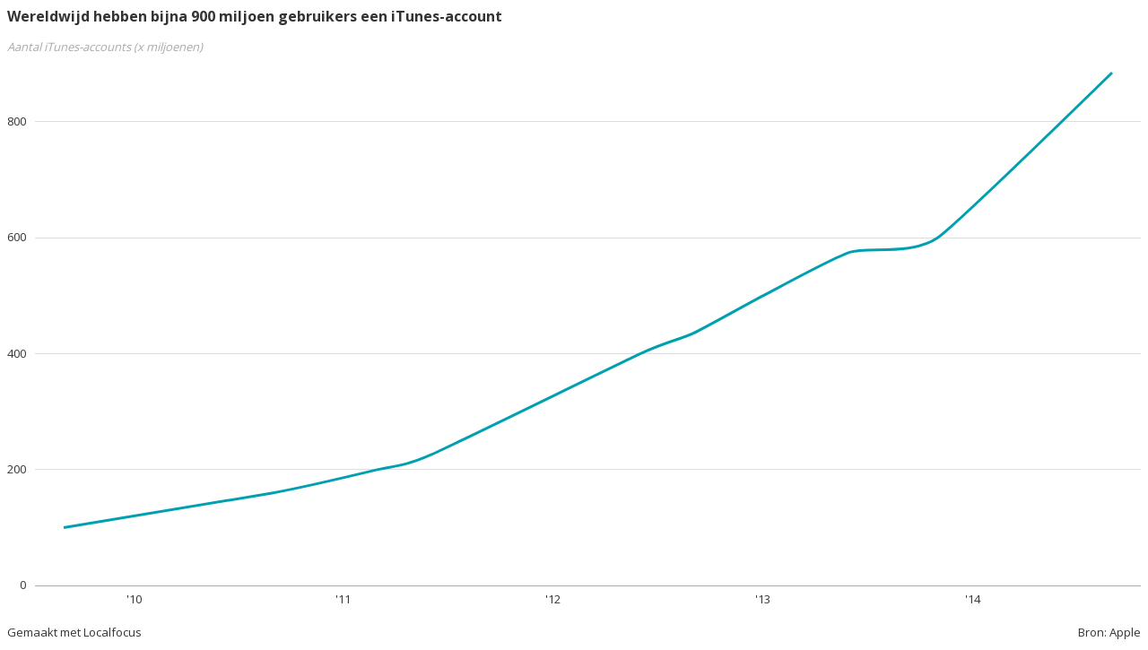

--- FILE ---
content_type: text/html; charset=utf-8
request_url: https://localfocus2.appspot.com/54db62c074f0b
body_size: 2793
content:
<!DOCTYPE HTML>
<html id="ng-app" class="ng-app:app" ng-app="app" xmlns:ng="http://angularjs.org" lang="en">
<head>
	<!-- 
		LocalFocus Widget Server 2.0.5
		By LocalFocus.nl
	-->
	<meta charset="utf-8">
	<meta http-equiv="X-UA-Compatible" content="IE=edge">
	<meta name="viewport" content="width=device-width, initial-scale=1.0, maximum-scale=1.0, user-scalable=no">
	
	<script src="libraries/jquery/jquery-1.11.1.min.js"></script>
	<script src="libraries/underscore/underscore-min.js"></script>
	<script src="libraries/jquery-ui2/js/jquery-ui-1.10.4.custom.min.js"></script>
	<script src="libraries/d3/d3.js"></script>
	<script src="libraries/angular/angular.min.js"></script>
	<!--<script src="libraries/angular/angular-touch.min.js"></script>-->
	<script src="libraries/bootstrap2/js/bootstrap.min.js"></script>
	<script src="libraries/fontloader/webfontloader.js"></script>
	<script src="libraries/moment2/moment.min.js"></script>
	<script src="public/2.0.5/app.js?v=1"></script>
	<script src="charts/2.0.5/package.js?v=73"></script>

	<link rel="stylesheet" href="libraries/jquery-ui2/css/ui-lightness/jquery-ui-1.10.4.custom.css">
	<link rel="stylesheet" href="libraries/bootstrap2/css/bootstrap.min.css">
	<style>
		html{
			width:100%;
		}

		body {
		  margin:0px;
		  padding:0px;
		  overflow:hidden;
		  width:100%;
		}

		body > div {
			width:10px;
			height:10px;
		}

	</style>
	<script>
		if(! window.SVGAngle && !document.implementation.hasFeature("http://www.w3.org/TR/SVG11/feature#Shape", "1.1") ){
			var code = window.location.href.match(/[0-9a-z]{1,13}$/);
			window.location.replace('public/fallback/index.html?code='+code);
		}
		
		var chartVersion = '2.0.5';
		var testStyle = null;
		var globalLoaded = false;
		var jqueryReady = false;

		$(window).load(function() {
			jqueryReady = true;
		});

		// moment.js locale configuration
		// locale : dutch (nl)
		// author : Joris Röling : https://github.com/jjupiter

		(function (factory) {
		    if (typeof define === 'function' && define.amd) {
		        define(['moment'], factory); // AMD
		    } else if (typeof exports === 'object') {
		        module.exports = factory(require('../moment')); // Node
		    } else {
		        factory((typeof global !== 'undefined' ? global : this).moment); // node or other global
		    }
		}(function (moment) {
		    var monthsShortWithDots = 'jan._feb._mrt._apr._mei_jun._jul._aug._sep._okt._nov._dec.'.split('_'),
		        monthsShortWithoutDots = 'jan_feb_mrt_apr_mei_jun_jul_aug_sep_okt_nov_dec'.split('_');

		    return moment.defineLocale('nl', {
		        months : 'januari_februari_maart_april_mei_juni_juli_augustus_september_oktober_november_december'.split('_'),
		        monthsShort : function (m, format) {
		            if (/-MMM-/.test(format)) {
		                return monthsShortWithoutDots[m.month()];
		            } else {
		                return monthsShortWithDots[m.month()];
		            }
		        },
		        weekdays : 'zondag_maandag_dinsdag_woensdag_donderdag_vrijdag_zaterdag'.split('_'),
		        weekdaysShort : 'zo._ma._di._wo._do._vr._za.'.split('_'),
		        weekdaysMin : 'Zo_Ma_Di_Wo_Do_Vr_Za'.split('_'),
		        longDateFormat : {
		            LT : 'HH:mm',
		            LTS : 'LT:ss',
		            L : 'DD-MM-YYYY',
		            LL : 'D MMMM YYYY',
		            LLL : 'D MMMM YYYY LT',
		            LLLL : 'dddd D MMMM YYYY LT'
		        },
		        calendar : {
		            sameDay: '[vandaag om] LT',
		            nextDay: '[morgen om] LT',
		            nextWeek: 'dddd [om] LT',
		            lastDay: '[gisteren om] LT',
		            lastWeek: '[afgelopen] dddd [om] LT',
		            sameElse: 'L'
		        },
		        relativeTime : {
		            future : 'over %s',
		            past : '%s geleden',
		            s : 'een paar seconden',
		            m : 'één minuut',
		            mm : '%d minuten',
		            h : 'één uur',
		            hh : '%d uur',
		            d : 'één dag',
		            dd : '%d dagen',
		            M : 'één maand',
		            MM : '%d maanden',
		            y : 'één jaar',
		            yy : '%d jaar'
		        },
		        ordinalParse: /\d{1,2}(ste|de)/,
		        ordinal : function (number) {
		            return number + ((number === 1 || number === 8 || number >= 20) ? 'ste' : 'de');
		        },
		        week : {
		            dow : 1, // Monday is the first day of the week.
		            doy : 4  // The week that contains Jan 4th is the first week of the year.
		        }
		    });
		}));

		
var LFlegacyManipulate = (function(){
	// Functions manipulate the behaviour of legacy version of LocalFocus
	var startAnalytics = true, analyticsStarted = false;

	var analytics = function(){
		// Start Analytics. It can only be started once
		if(analyticsStarted){
			return;
		}
		analyticsStarted = true;

		setTimeout(function(){
			try {
				var widgetCode = window.location.pathname.replace('/','');
				var img = new Image();
				img.src = 'stats/hit/view/'+ widgetCode +'.gif?ref=' + encodeURIComponent(document.referrer) + '&z=' + Date.now();
			} catch(e){

			}
		}, 2000);
	}

	var isUndefined = function(o){
		return (typeof o === 'undefined');
	}

	var isObject = function(o){
		return (!isUndefined(o) && Object.prototype.toString.call(o) === '[object Object]');
	}

	return {
		'transform': function(widget){
			if(isObject(widget)){

				var target = null;
				if(isObject(widget.style) && isObject(widget.style.correspondent)){
					// For charts
					target = 'style';
				}

				if(isObject(widget.styling) && isObject(widget.styling.correspondent)){
					// For newsmap
					target = 'styling';
				}

				if(typeof target === 'string'){
					// Correspondent style
					startAnalytics = false;
					// Check if typepkit is used
					if(isObject(widget[target].svg) && isObject(widget[target].svg.fonts) && isObject(widget[target].svg.fonts.typekit)){
						widget[target].svg.fonts = {
				            "custom": {
				                "families": [
				                    "Bree"
				                ],
				                "urls": [
				                    "charts/fonts/correspondent.css?v=3"
				                ]
				            }
				        };
					}
				}
			}
			if(startAnalytics){
				analytics();
			}
		}
	}
})();
	</script>
</head>
<body ng-controller="main">
	<div>
    	<div chartsbox lfdatastore="dataStore" lfconfig="controlConfig" lfstyling="styling" lfsettings="settings" lfgetrecords="getRecords"></div>
	</div>
	<script>
	(function(){
		try {
			var isChrome = function(){
				if(!window.navigator || typeof window.navigator.userAgent !== 'string' ){
					return false;
				}
				if(window.navigator.userAgent.toLowerCase().indexOf('chrome/86') !== -1){
					return true;
				}
				if(window.navigator.userAgent.toLowerCase().indexOf('chrome/87') !== -1){
					return true;
				}
				
				return false;
			};
			var elem = document.querySelector('body > div');
			var state = false;
			var timeout = 2000;
			var toggle = function(){
				setTimeout(function(){
					state = !state;
					elem.style['z-index'] = (state === true)? '0' : '';
					toggle();
				}, timeout);
			};
			if(isChrome() && elem){
				toggle();
			}
		} catch(err){
			console.error(err);
		}
	})();
</script>
</body>
</html>

--- FILE ---
content_type: text/javascript
request_url: https://localfocus2.appspot.com/public/2.0.5/app.js?v=1
body_size: 1311
content:
angular.module('app', ['lfcharts'])
.controller('main', ['$scope','$sce','$timeout','$http','$location', function($scope,$sce,$timeout,$http,$location) {

    $scope.controlConfig = {
            'chartTypes': [
                {'key':'bar','label':'Bar','icon':null,'dragItems':1,'stacked':false,'dragLabels':['Labels','Interactief'] },
                {'key':'line','label':'Line', 'icon':null, 'dragItems':2, 'stacked':false, 'dragLabels':['Legenda','Horizontale as','Interactief']},
                {'key':'column', 'label':'Kolom', 'icon':null, 'dragItems':2, 'stacked':false, 'dragLabels':['Legenda','Horizontale as','Interactief'] },
                {'key':'stacked', 'label':'Gestapeld', 'icon':null, 'dragItems':2, 'stacked':true, 'dragLabels':['Legenda','Horizontale as','Interactief'] },
                {'key':'pie', 'label':'Cirkeldiagram', 'icon':null, 'dragItems':1, 'stacked':false, 'dragLabels':['Taartpunten','Interactief'] },
                {'key':'polygon', 'label':'Kaart', 'icon':null, 'dragItems':1, 'stacked':false, 'dragLabels':['Locaties','Interactief'] },
                {'key':'grid', 'label':'Gestapeld', 'icon':null, 'dragItems':2, 'stacked':true, 'dragLabels':['Kolommen','Rijen','Interactief'] } 
            ],
            'filterTypes': [
                {'key':'filter', 'label':'Categorie', 'icon':'glyphicon-tag'},
                {'key':'unit', 'label':'Eenheid', 'icon':'glyphicon-dashboard'},
                {'key':'location', 'label':'Locatie', 'icon':'glyphicon-map-marker'},
                {'key':'period', 'label':'Periode', 'icon':'glyphicon-time'}
            ]
        }

    testStyle = function(data){
        $scope.$apply(function(){
            $scope.style = _.now();
            $scope.styling = data;
        });
        return 'Done';
    }
    

    var bootstrap = function(){
        var widgetCode = $location.absUrl().match(/[0-9a-z]{13}$/);

        $http.get('/widget/'+widgetCode ,{'responseType':'json'})
        .success(function(data) {
            // Update the behaviour of legacy versions of LocalFocus
            try { LFlegacyManipulate.transform(data); } catch(e){ window.console && window.console.error(e); }
            /*
                Get stylesheet
            */
            $scope.settings = data.settings;
            $scope.dataStore = data.dataStore;

            var style = data.style;
            var origin = data.origin;

            $http.get('/charts/styles/' + style + '.json?v=205' ,{'responseType':'json'})
            .success(function(tempStyle) {
                /*
                    Load fonts
                */
                var load = {}, fonts = tempStyle.svg.fonts;
                
                if( _.isObject(fonts) && _.isObject( fonts.google ) ){
                    load.google = fonts.google;
                }

                if( _.isObject(fonts) && _.isObject( fonts.custom ) ){
                    load.custom = fonts.custom;
                }

                var ready = function(){
                    $scope.$apply(function(){
                        $scope.styling = tempStyle;
                    });
                }

                if(_.isEmpty(load)){
                    $scope.styling = tempStyle;
                } else {
                    load.timeout = 3000, load.active = ready, load.inactive = ready;
                    WebFont.load(load);
                }

            })
            .error(function() {
                
            });
        })
        .error(function() {
            
        });
    }
    
    $scope.getRecords = function(query, callback){
        
        var respond = {'records':{},'polygons':$scope.dataStore.polygons};

        for (var i = 0; i < query.length; i++) {
            var q = query[i];
            var value = $scope.dataStore.records[q.keys];
            if(typeof value === 'undefined'){
                console.log('deze:',q);
            }
            var newQ = angular.copy(q);
            newQ.value = value.value;
            
            respond.records[q.keys] = newQ;
        };
        
        callback(respond);   
    }

    var setResize = function(){
        var w = $(window);
        $('body > div').css({
            'width': w.width(),
            'max-width': w.width(),
            'height': w.height(),
            'max-height': w.height()
        });
    }

    var resize = _.debounce(function(){
        setResize();
        $scope.$apply();
    },2000);

    var tryBootstrap = function(){
        if(window.jqueryReady === true){
            setResize();
            $(window).resize(resize);
            bootstrap();
            
        } else {
            $timeout(function(){
                tryBootstrap();
            },100,false);
        }
    }

    tryBootstrap();

}]);

--- FILE ---
content_type: text/javascript
request_url: https://localfocus2.appspot.com/charts/2.0.5/package.js?v=73
body_size: 41636
content:
'use strict';

var chartModule = angular.module('lfcharts', ['lfline','lfcolumn','lfstacked','lfbar','lfpie','lfgrid','lfpolygon']);

    chartModule.directive('chartsbox',['utility','styling','$rootScope','$timeout','$parse', function(utility,styling, $rootScope,$timeout,$parse) {
        return {
            restrict:'A',
            scope: {
                dataStore: '=lfdatastore',
                config: '=lfconfig',
                settings: '=lfsettings',
                style: '=lfstyling',
                getRecords: '=lfgetrecords',
                annotations: '=lfgetannotations',
                story: '=?lfgetstory'
            },
            template: function(){ 
                return '<div class="lfbar" ng-if="settings.activeChart === \'bar\' && (settings.type !== \'png\' && settings.type !== \'svg\') "></div> <div class="lfbarsvg" ng-if="settings.activeChart === \'bar\' && (settings.type === \'png\' || settings.type === \'svg\') "></div> <div class="lfline" ng-if="settings.activeChart === \'line\'"></div> <div class="lfcolumn" ng-if="settings.activeChart === \'column\'"></div> <div class="lfstacked" ng-if="settings.activeChart === \'stacked\'"></div> <div class="lfpie" ng-if="settings.activeChart === \'pie\'"></div> <div class="lfgrid" ng-if="settings.activeChart === \'grid\'"></div> <div class="lfpolygon" ng-if="settings.activeChart === \'polygon\'"></div>'
            },
            link: function(scope,element,attrs){ 

                element.css({'position':'relative','min-width':'100px','min-height':'100px'}); 
                
                scope._ = _, scope.styling = styling; 
                scope.dimensions = {};
                scope.actions = {};
                scope.pages = {}; 

                /*scope.story = [{
                    'code':'ccwewcwgre',
                    'active':true
                },{
                    'code':'micnew',
                    'active':false
                },{
                    'code':'cwcwzxs',
                    'active':false
                }];*/
                var parent = element.parent();
                scope.$watch(function(){
                    return [
                        scope.dataStore,
                        scope.style,
                        scope.settings,
                        parent.width(),
                        parent.height()
                    ];
                }, function(){
                    if(_.isEmpty(scope.dataStore) || _.isEmpty(scope.style) || _.isEmpty(scope.settings)){
                        return;
                    }
                    styling.setDataStore( scope.dataStore );
                    styling.setConfig( scope.config );
                    styling.setStyle( scope.style );
                    styling.setSettings( scope.settings );

                    element.css({'width':element.parent().width()+'px','height':element.parent().height()+'px'});
                    
                    utility.updateDimension('lfwindow',element);

                    requestRecords();
                },true);

                var requestRecords = function(){
                    
                    var sortNumber = function(a,b) {
                        return a - b;
                    }
                    var currentConfig = _.findWhere(scope.config.chartTypes, {'key':scope.settings.activeChart});


                    var query = [];
                    var noSelection = false;
                    
                    /*
                        Calculate active items for each group
                    */
                    var groupCache = [];

                    _.each(scope.dataStore.groups, function(group, key){
                        var find = {
                            'active':true,
                            'group':group.key
                        };

                        groupCache[group.key] = _.where(scope.dataStore.items, find);
                    });
                    var combos = function(val, current, location, horizontal, i, groupOld){
                        
                        //group = angular.copy(group);
                        var group = {};
                        if(typeof groupOld.current !== 'undefined'){
                            group.current = groupOld.current;
                        }

                        if(typeof groupOld.horizontal !== 'undefined'){
                            group.horizontal = groupOld.horizontal;
                        }

                        if(typeof groupOld.location !== 'undefined'){
                            group.location = groupOld.location;
                        }

                        if(typeof groupOld.keys !== 'undefined'){
                            group.keys = groupOld.keys.slice(0);
                        }
                        
                        if( val !== null ){
                            group.keys.push(val);
                        }

                        if(!current){
                            group.current = false;
                        }

                        if(location){
                            group.location = true;
                        }

                        if(typeof horizontal === 'number'){
                            group.horizontal = horizontal;
                        }

                        if(i >= scope.dataStore.groups.length){
                            group.keys = group.keys.sort(sortNumber).join(',');
                            query.push(group);
                            return;
                        }
                        /*var find = {'active':true};
                        find.group = scope.dataStore.groups[i].key;
                        var items = _.where(scope.dataStore.items, find);*/
                        var items = groupCache[ scope.dataStore.groups[i].key ];
                        /*
                            Empty selection
                        */
                        for (var ii = 0; ii < items.length; ii++) {
                            /*
                                Is current?
                            */
                            var c = !(!items[ii].current && currentConfig.dragItems <= i);
                            /*
                                Is location set?
                            */
                            var l = (items[ii].location);
                            /*
                                Horizontal key
                            */
                            var h = (i===1)?items[ii].key:false;
                            combos(items[ii].key, c, l, h, i+1, group);
                        };
                    }
                    
                    //console.time("Combos");

                    //for (var i = 0; i < 1; i++) {
                        combos(null, true, false, false, 0, {'current':true,'keys':[]});
                    //};
                    
                    //console.timeEnd("Combos");

                    scope.getRecords(query, function(data){
                        recordCache = data.records;
                        polygonCache = data.polygons;

                        if(scope.settings.subType === 'linear'){
                            /*
                                Calculate limits for linear scale
                            */
                            scope.vaxis.set('linear');
                            var currentConfig = _.findWhere(scope.config.chartTypes, {'key':scope.settings.activeChart});

                            if(currentConfig.stacked){
                                /*
                                    Limits for stacked
                                */
                                var itemsTwo = _.where(scope.dataStore.items,{'group': scope.dataStore.groups[1].key,'active':true });
                                var values = [0];
                                _.each(itemsTwo, function(item){
                                    var count = 0;
                                    var records = _.where(recordCache, {'horizontal':item.key,'current':true});
                                    
                                    _.each(records, function(record){
                                        count += record.value;
                                    });
                                    values.push(count);
                                });
                            } else {
                                /* 
                                    Limits for non-stacked
                                */
                                var r = recordCache;

                                if(scope.settings.scale.adjust){
                                    r = _.where(r, {'current':true});
                                }

                                if(scope.settings.activeChart === 'polygon'){
                                    r = _.where(r, {'location':true});
                                }

                                var values = _.pluck(r,'value');

                                if(scope.settings.scale.zero && scope.settings.activeChart !== 'polygon'){
                                    values.push(0);
                                }
                            }
                            
                            var limits = d3.extent(values);
                            /*
                                Check for only null values. d3.extent will the return two undefined's.
                            */
                            if(_.isUndefined(limits[0]) && _.isUndefined(limits[1])){
                                limits = [0,0];
                            }

                            if(!scope.settings.scale.zero && scope.settings.activeChart !== 'polygon'){
                                limits[0] = limits[0] - (limits[0]*0.05);
                                limits[1] = limits[1] + (limits[1]*0.05);
                            }

                            /*
                                Would this work?
                            */
                            if(limits[0] === limits[1]){
                                limits[0] = limits[0] - 1;
                                limits[1] = limits[1] + 1;
                            }

                            if(scope.settings.activeChart === 'bar'){
                                vaxis.domain(limits);
                            } else {
                                vaxis.domain(limits.reverse());
                            }
                        } else if(scope.settings.subType === 'ordinal'){
                            /*
                                Calculate limits for ordinal scale
                            */
                            scope.vaxis.set('ordinal');
                            var r = _.chain(recordCache);

                            if(scope.settings.activeChart === 'polygon'){
                                r.where({'location':true});
                            }

                            var values = r.pluck('value').uniq().value();
                            vaxis.domain(values);
                        }
                        utility.execAction('lfkickstart');
                    });
                };

                utility.copyDimension(scope.dimensions);
                utility.copyActions(scope.actions);

                var vaxis = d3.scale.linear();
                scope.vaxis = {
                    get: function(){
                        return vaxis;
                    },
                    set: function(type){
                        if(type === 'time'){
                            vaxis = d3.scale.linear();
                        }
                        
                        if(type === 'ordinal'){
                            vaxis = d3.scale.ordinal();
                        }

                        if(type === 'linear'){
                            vaxis = d3.scale.linear();
                        }
                        this.type = type;
                        return this;
                    },
                    type: null,
                    range: function(){

                    }
                }
               
                var haxis = null;
                scope.haxis = {
                    get: function(){
                        return haxis;
                    },
                    set: function(type){
                        if(type === 'time'){
                            haxis = d3.scale.linear();
                        }
                        
                        if(type === 'ordinal'){
                            haxis = d3.scale.ordinal();
                        }

                        if(type === 'linear'){
                            haxis = d3.scale.linear();
                        }
                        this.type = type;
                        return this;
                    },
                    type: null,
                    rangeBand: function(items){
                        if(this.type === 'time'){
                            var r = haxis.range();
                            return (r[1] - r[0]) / (items.length-1);
                        }
                        /*
                            Ordinal points
                        */
                        var rangeBand = haxis.rangeBand();
                        if(rangeBand){
                            return rangeBand;
                        }
                        var r = haxis.rangeExtent();
                        return (r[1] - r[0]) / (items.length-1);
                        
                    },
                    range: function(){
                        if(this.type === 'time'){
                            return haxis.range();
                        }
                        return haxis.rangeExtent();                        
                    }
                }
                scope.vaxis.set('linear');
                scope.haxis.set('time');

                scope.tooltip = null;
                /* 
                    Record API
                */
                var recordCache = [];
                var polygonCache = [];

                scope.recordApi = {
                    getPolygon: function(item){

                        if(!_.isNumber(item.location)){
                            return null;
                        }

                        /*
                            Get current year
                        */
                        var locationGroup = _.first(scope.dataStore.groups);

                        var search = {'location':item.location,'period':null};

                        if(locationGroup.locationKey === 50 && locationGroup.zoneKey === 1 && locationGroup.locationYear === 'auto'){
                            var periodGroup = _.findWhere(scope.dataStore.groups, {'type':'period'});

                            if(periodGroup){
                                var currentPeriod = _.findWhere(scope.dataStore.items, {'group':periodGroup.key,'current':true});
                                if(currentPeriod && _.isString(currentPeriod.moment)){
                                    var year = moment.utc(currentPeriod.moment,'X').year();
                                    if(year < 2008){
                                        year = 2008;
                                    }

                                    if(year > 2015){
                                        year = 2015;
                                    }
                                    search.period = year;
                                }
                            }
                        }

                        for (var i = polygonCache.length - 1; i >= 0; i--) {
                            var current = polygonCache[i];
                            if(current.location === search.location){
                                if(search.period){
                                    if(current.period === search.period){
                                        return current.polygon;
                                    }
                                } else {
                                    return current.polygon;
                                }
                            }
                        };
                        return null;
                    },
                    getMapLimits: function(item){

                        var lat = [];
                        var lon = [];
                        
                        _.each(polygonCache, function(p){
                            lat.push( parseFloat(p.latmax) );
                            lat.push( parseFloat(p.latmin) );
                            lon.push( parseFloat(p.lonmax) );
                            lon.push( parseFloat(p.lonmin) );
                        });
                        

                        return {'lon': d3.extent(lon) , 'lat': d3.extent(lat)};
                    },
                    get: function(item1, item2){
                        var r = recordCache;
                        var find = styling.parseKeys(item1, item2);                        
                        if(_.isUndefined(r[find])){
                            return {'value':null};
                        }
                        return r[find];
                    }
                }
            }
        }
    }]);


/* 
    Directives
*/

   
chartModule
    .directive('lfkickstart', ['utility','styling', function(utility, styling) {
        return {
            restrict:'A',
            scope: {},
            link: function(scope,element,attrs){
                utility.updateAction('lfkickstart', function(){
                    if(typeof globalLoaded !== 'undefined'){
                        setTimeout(function(){
                            globalLoaded = true;
                        },2000);
                        
                    }
                    styling.clearSpots();
                    utility.execAction( attrs.lfnext );
                });
            }
        }
    }])
    .directive('lfsvg', ['utility','styling','$parse', function(utility, styling, $parse) {
        return {
            restrict:'A',
            scope: {},
            link: function(scope,element,attrs){

                var elem = d3.select(element.get(0));
                var width = 0, height = 0;

                utility.updateAction('lfsvg', function(){
                    elem.style(styling.get('svg.style.root')); 

                    width = $parse(attrs.lfwidth)(scope.$parent);
                    height = $parse(attrs.lfheight)(scope.$parent);
                    
                    var box = styling.get('svg.settings.box'); 
                    
                    elem.attr({'width':width,'height':height});

                    elem.select('g.background rect').attr({'width':width,'height':height}).style(styling.get('svg.style.background'));

                    elem.select('.container').attr({
                        'transform':function(d,i){
                            return 'translate(' + box['margin-left'] + ',' + box['margin-top'] + ')';
                        }
                    });

                    var dim = {'width': width - box['margin-right']-box['margin-left'], 'height': height - box['margin-bottom'] - box['margin-top']};

                    utility.updateDimension('lfsvg',dim);
                    utility.execAction( attrs.lfnext );
                });
 
            }
        }
    }]);
chartModule.directive('lfannotations',['utility','$parse','styling','$timeout', function(utility, $parse, styling,$timeout) {
        return {
            restrict:'A',
            scope: {
                settings: '=lfsettings',
                width: '=lfwidth'
            },
            link: function(scope,element,attrs){

                var elem = d3.select(element[0]);


                utility.updateAction('lfannotations', function(){
                    var spots = styling.getSpots();
                    updateSpots(spots);
                    elem.selectAll('g').remove();
                    create(spots);
                });

                var create = _.debounce(function(spots){
                    
                    var create = [];
                    var annotations = scope.settings.annotations;
                    if(!annotations){
                        return;
                    }
                    var settings = styling.get('annotation.annotation.settings');
                    if(!settings.tip){
                        settings.tipSize = 0;
                    }

                    var width = $parse(attrs.lfwidth)(scope.$parent);                  

                    
                    _.each(spots, function(spot){
                        if( _.isString(annotations[spot.find]) && annotations[spot.find].length ){
                            create.push({
                                'text':annotations[spot.find],
                                'left':spot.left,
                                'top':spot.top,
                                'style': {
                                    'text':styling.get('annotation.annotation.style.label'),
                                    'box':styling.get('annotation.annotation.style.box'),
                                    'dot':styling.get('annotation.annotation.style.dot')
                                },
                                'maxWidth':width,
                                'settings':settings
                            });
                        }
                    });

                    elem.selectAll('g').remove();
                    var c = elem.selectAll('g').data(create);

                    c.enter()
                        .append('g')
                        .style('opacity',0)
                        .transition().duration(200)
                        .style('opacity',1);

                    c.exit()
                        .remove();

                    c.each(function(d){
                        
                        d3.select(this).annotation(d);
                    });

                    scope.$apply();
                },1100);

                var updateSpots = function(spots){
                    $parse('annotations.set(spots)')(scope.$parent, {'spots': spots});
                }
            }
        }
    }])
chartModule.directive('lfhaxis', ['styling','utility','$parse','$timeout',function(styling,utility,$parse,$timeout) {
        return {
            restrict:'A',
            scope: {
                axis: '=lfaxis',
                settings: '=lfsettings',
                dataStore: '=lfdatastore',
                recordApi: '=lfrecordapi',
                tooltip: '=lftooltip',
            },
            link: function(scope,element,attrs){
                /*
                    VARS
                */
                var elem = d3.select(element[0]);
                
                var range = [0, 10];
                var height = 10;

                var items, group, rangeTemp, tooltip, dimensions, xAxis;

                utility.updateAction('lfupdatehaxis', function(item, shiftLeft){
                    elem.selectAll('text.direct').remove();
                    
                    if(item === null){
                        elem.selectAll('g.tick').attr('visibility',null);
                        return;
                    }

                    var shift = (shiftLeft)?shiftLeft:0;
                    var shift = 0;// Why does this shift not work?
                    
                    var axis = scope.axis.get();
                    if(scope.axis.type === 'time'){
                        var x = axis( parseInt(item.moment) ) + shift;
                    } else if(scope.settings.activeChart === 'line' && scope.dataStore.groups[1].type === 'period'){
                        var x = axis(item.label);
                    } else {
                        return;
                    }

                    elem.selectAll('g.tick').attr('visibility','hidden');

                    elem.append('text')
                        .classed('direct',true)
                        .text(item.label)
                        .attr({
                            'dy':'.71em',
                            'text-anchor':'middle',
                            'x':x,
                            'y':0
                        })
                        .style( styling.get('haxis.style.labels') );
                });

                /*var originalRange = [];
                utility.updateAction('lfhaxisscroll', function(a){
                    var axis = scope.axis.get();

                    var newRange = angular.copy( scope.axis.range() );
                    var scroll = (originalRange[1] - originalRange[0]) * 0.75;
                    
                    
                    if(a.action === 'down'){
                        scroll = Math.min(newRange[1]- originalRange[1], scroll);
                        newRange[0] -= scroll;
                        newRange[1] -= scroll;
                    } else if(a.action === 'up'){
                        scroll = Math.min(originalRange[0] - newRange[0], scroll);
                        newRange[0] += scroll;
                        newRange[1] += scroll;
                    }
                    
                    var limited = {};
                    limited.down = (newRange[1] <= originalRange[1]);
                    limited.up = (newRange[0] >= originalRange[0]);

                    if(a.action === 'up' || a.action === 'down'){
                        axis.rangeBands(newRange, styling.get('haxis.settings.padding'), styling.get('haxis.settings.outerPadding'));
                        
                        elem.transition().duration(1000).call(xAxis);
                        
                        utility.execAction( 'lfbarbars' );
                        //$parse('actions.lfbarbars()')(scope.$parent);
                    }
                    utility.execAction( 'lfpaging', limited );
                    //$parse('actions.lfpaging(limited)')(scope.$parent, {'limited':limited});
                });*/
                
                utility.updateAction('lfhaxis', function(){
                    range = $parse(attrs.lfrange)(scope.$parent);
                    height = $parse(attrs.lfheight)(scope.$parent);
                    

                    if(scope.settings.activeChart === 'bar'){
                        group = scope.dataStore.groups[0];
                    } else {
                        group = scope.dataStore.groups[1];
                    }

                    var parseFormat = function(f, action){
                        var result = {};
                        var a = f.split('|');
                        var locale = a[0];
                        var formats = a[1].split('&');
                        if(action === 'types'){
                            var result = [];
                            _.each(formats, function(format){
                                result.push(format.split('=')[0]);
                            });
                            return result;
                        }
                        
                        var resultFormats = {};
                        _.each(formats, function(format){
                            var key = format.split('=')[0];
                            var value = format.split('=')[1];
                            resultFormats[key] = value;
                        });
                        return {locale: locale, formats: resultFormats};
                    }


                    /*
                        Sort items for bar graph. Why is this working here? 
                        Items are sorted here and labels are pushed to the axis in order.
                        LFbarbar will ask the axis for positions of the different labels, and they come out in order. 
                    */
                    if(scope.settings.activeChart === 'bar'){
                        var ordered = [];
                        
                        _.chain(scope.dataStore.items).where({'group':group.key,'active':true}).each(function(d,i){
                            var v = scope.recordApi.get(d).value;
                            if(v === null){
                                v = 0;
                            }
                            ordered.push({'value':v,'item':d,'it':i});
                        });
                        
                        var sortFunction = function(a,b){
                            if(scope.settings.sort === 'desc'){
                                return b.value-a.value;
                            }

                            if(scope.settings.sort === 'asc'){
                                return a.value-b.value;
                            }
                            return 0; 
                        }

                        if(scope.settings.sort !== 'none'){
                            ordered.sort(sortFunction);
                        }
                        
                        items = [];
                        _.each(ordered, function(d){
                            items.push(d.item);
                        });
                        
                    } else {
                        items = _.where(scope.dataStore.items, {'group':group.key,'active':true});
                    } 

                    rangeTemp = angular.copy(range);
                    
                    /*
                        Types of axis
                    */
                    var activeChart = scope.settings.activeChart;
                    var isPeriod = (group.type === 'period');
                    var isFullPeriod = ( isPeriod && _.every(items, function(d){ return _.isString(d.moment)}) && group.periodFormat );
                    
                    /*
                        lowPeriodType checks if the lowest period type will be displayed, so an ordinal scale will be better
                    */
                    if(isFullPeriod){
                        var a = moment.utc( _.first(items).moment, 'X' );
                        var b = moment.utc( _.last(items).moment, 'X' );

                        var types = parseFormat(group.periodFormat,'types');
                        var type = _.find(types, function(type){
                            return (b.diff(a, type) >= 2);
                        });

                        if(_.isUndefined(type)){
                            type = _.last(types);
                        }

                        var lowPeriodType = (type === _.last(types));
                    }
                    
                    var axisType = null;

                    if( (activeChart === 'line' && isFullPeriod) || ( (activeChart === 'column' || activeChart === 'stacked' ) && isFullPeriod && !lowPeriodType ) ){
                        axisType = 'timeline';
                    } else if( (activeChart === 'column' || activeChart === 'stacked') ){
                        axisType = 'ordinalbands';
                    } else if( activeChart === 'line' ){
                        axisType = 'ordinalpoints';
                    } else if( activeChart === 'bar' ){
                        axisType = 'bar';
                    }

                    if( axisType === 'timeline' ){
                        /*
                            Axis at the bottom, with Time
                        */
                        var domain = [];
                        
                        _.each(items, function(item){
                            domain.push(parseInt(item.moment));
                        });

                        /*
                            Narrow down the range with half the tick size.
                        */
                        var textSize = utility.textSize(_.pluck(items,'label') ,styling.get('haxis.style.labels')).width*0.5;
                        rangeTemp[1] = rangeTemp[1] - textSize;
                        rangeTemp[0] = rangeTemp[0] + textSize;
                       
                        /*
                            Build scale and axis
                        */

                        var axis = scope.axis.set('time').get()
                            .range(rangeTemp)
                            .domain( d3.extent(domain) );

                        /*
                            Narrow down the range with one band width.
                        */
                        if(activeChart !== 'line'){
                            rangeTemp[1] = rangeTemp[1] - (rangeTemp[1] - rangeTemp[0])/items.length;
                            axis.range(rangeTemp);
                        }

                        xAxis = d3.svg.axis()
                            .tickSize(0)
                            .tickPadding(0)
                            .ticks(4)
                            .scale(axis)
                            .orient('bottom');

                        /*
                            Check period range
                        */

                        var a = moment.utc( _.first(items).moment, 'X' );
                        var b = moment.utc( _.last(items).moment, 'X' );

                        var types = parseFormat(group.periodFormat,'types');
                        var type = _.find(types, function(type){
                            return (b.diff(a, type) >= 2);
                        });

                        if(_.isUndefined(type)){
                            type = _.last(types);
                        }

                        var ticks = [];

                        var createTicks = function(round){
                            var f = parseFormat(group.periodFormat);
                            
                            var format = f.formats[type];
                            var locale = f.locale;
                            moment.locale(locale);

                            /*
                                Decide num, according to round and type
                            */
                            var num = round;
                            if(type === 'month'){
                                num = [1,2,3,4,6][round-1];
                            }

                            if(type === 'week'){
                                num = [1,2,4,8,21,52][round-1];
                            }

                            if(typeof num === 'undefined'){
                                ticks = [];
                                var cursor = b.clone();
                                ticks.push({
                                    'moment':parseInt(cursor.startOf(type).format('X')),
                                    'label':cursor.format(format)
                                });
                                return;
                            }

                            ticks = [];
                            var cursor = b.clone(); 
                            while(cursor.isAfter(a) || cursor.isSame(a)){
                                ticks.push({
                                    'moment':parseInt(cursor.startOf(type).format('X')),
                                    'label':cursor.format(format)
                                });
                                cursor.subtract(num, type);
                            }

                            var tickSize = utility.textSize( _.pluck(ticks,'label'), styling.get('haxis.style.labels')).width*1.5;
                            var maxSize = scope.axis.range()[1] - scope.axis.range()[0];

                            if(ticks.length <= 1){
                                return;
                            }

                            if(tickSize*ticks.length > maxSize){
                                createTicks( round+1 );
                            }
                        }

                        createTicks(1);
                        var transformTick = function(moment){
                            return _.findWhere(ticks, {'moment':moment}).label;
                        }

                        xAxis
                            .tickValues( _.pluck(ticks,'moment') )
                            .tickFormat(transformTick);
                        
                    }
                    
                    if( axisType === 'ordinalbands' ){
                        /*
                            Axis at the bottom, with Ordinal > bands
                        */
                        var domain = _.pluck(items,'label');

                        /*
                            Narrow down the range with half the tick size.
                        */
                        if(group.type === 'period'){
                            var textSize = utility.textSize(domain,styling.get('haxis.style.labels'));
                            rangeTemp[1] = rangeTemp[1] - textSize.width*0.5;
                            rangeTemp[0] = rangeTemp[0] + textSize.width*0.5;
                        }

                        var axis = scope.axis.set('ordinal').get()
                            .rangeBands(rangeTemp, styling.get('haxis.settings.padding'), styling.get('haxis.settings.outerPadding'))
                            .domain(domain);


                        xAxis = d3.svg.axis()
                            .tickSize(0)
                            .tickPadding(0)
                            .scale(axis)
                            .orient('bottom');
                        /*
                            Test if they should hide ticks
                        */
                        if(group.type === 'period'){
                            var ticks = [];
                            var createTicks = function(round){
                                ticks = [];
                                
                                for (var i = domain.length - 1; i >= 0; i -= round) {
                                    ticks.push( domain[i] );
                                };
                                var tickSize = utility.textSize( ticks, styling.get('haxis.style.labels')).width*1.5;
                                var maxSize = scope.axis.range()[1] - scope.axis.range()[0];
                                
                                if(ticks.length <= 1){
                                    return;
                                }

                                if(tickSize*ticks.length > maxSize){
                                    createTicks( round+1 );
                                }
                            }
                            createTicks(1);
                            xAxis.tickValues( ticks );
                        } else {
                            /*
                                Test if they should be slanted
                            */
                            var textSize = utility.textSize(domain,styling.get('haxis.style.labels'));
                            var slant = (scope.axis.rangeBand() <= textSize.width);
                        }
                        
                    }

                    if( axisType === 'ordinalpoints' ){
                        /*
                            Axis at the bottom, with Ordinal  > points
                        */
                        
                        var domain = _.pluck(items,'label');

                        /*
                            Narrow down the range with half the tick size.
                        */
                        var textSize = utility.textSize(domain,styling.get('haxis.style.labels'));
                        rangeTemp[1] = rangeTemp[1] - textSize.width*0.5;
                        rangeTemp[0] = rangeTemp[0] + textSize.width*0.5;

                        /*
                            Build scale and axis
                        */
                        
                        var axis = scope.axis.set('ordinal').get()
                            .rangePoints(rangeTemp, 0)
                            .domain(domain);

                        /*
                            Narrow down the range with one band width.
                        */
                        if(activeChart !== 'line'){
                            rangeTemp[1] = rangeTemp[1] - (rangeTemp[1] - rangeTemp[0])/items.length;
                            axis.rangePoints(rangeTemp);
                        }

                        /*
                            Test if they should hide ticks
                        */
                        var ticks = [];
                        var createTicks = function(round){
                            ticks = [];
                            
                            for (var i = domain.length - 1; i >= 0; i -= round) {
                                ticks.push( domain[i] );
                            };
                            var tickSize = utility.textSize( ticks, styling.get('haxis.style.labels')).width*1.5;
                            var maxSize = scope.axis.range()[1] - scope.axis.range()[0];

                            if(ticks.length <= 1){
                                return;
                            }

                            if(tickSize*ticks.length > maxSize){
                                createTicks( round+1 );
                            }
                        }
                        createTicks(1);

                        xAxis = d3.svg.axis()
                            .tickSize(0)
                            .tickPadding(0)
                            .tickValues( ticks )
                            .scale(axis)
                            .orient('bottom');

                    }

                    if( axisType === 'bar'){
                        /*
                            Axis at the left, with Ordinal > bands
                        */
                        //originalRange = angular.copy(rangeTemp);

                        /*
                            Give LFdomain an copy of the axis range
                        */   
                        //$parse('actions.lfdomainpreset(preset)')(scope.$parent, {'preset':originalRange});

                        var domain = _.pluck(items,'label');

                        /*
                            Narrow down the range with half the tick size.
                        */
                        /*var minBarHeight = styling.get('barGraph.settings.minBarHeight');
                        var minHeight = items.length * minBarHeight;
                        var currentHeight = rangeTemp[1] - rangeTemp[0];


                        rangeTemp[1] += Math.max(0, minHeight - currentHeight);*/

                        /*
                            Build scale and axis
                        */
                        
                        var axis = scope.axis.set('ordinal').get()
                            .rangeBands(rangeTemp, styling.get('haxis.settings.padding'), styling.get('haxis.settings.outerPadding'))
                            .domain(domain);

                        xAxis = d3.svg.axis()
                            .tickSize(0)
                            .tickPadding(0)
                            .scale(axis)
                            .orient('left');

                        var shorten = true;
                    }

                    var maxLength = 20;
                    var shortTicks = function(d){
                        var tick = d;
                        if(d.length > maxLength){
                            tick = d.slice(0, maxLength-3) + '...';
                        }

                        d3.select(this).on('mouseover',function(){
                            utility.execAction( 'lftooltip', {'value':d} );
                            //$parse('actions.lftooltip(tooltip)')(scope.$parent, {'tooltip': {'value':d}});
                        }).on('mouseout',function(){
                            utility.execAction( 'lftooltip', null );
                            //$parse('actions.lftooltip(tooltip)')(scope.$parent, {'tooltip': null});
                        });
                        return tick;
                    }

                    if(slant || shorten){
                        xAxis.tickFormat(shortTicks);
                    }

                    if(scope.axis.type === 'time'){
                    } 
                    
                    elem.transition().duration(1000).call(xAxis);

                    /*
                        Check labels for their length and shorten
                    */
                    // Labels that will be in the axis. It will ignore old labels
                    
                    var labelsObjects = elem.selectAll('g.tick text').filter(function(d){
                        if(scope.axis.type === 'time' ){
                            return ( _.findWhere(ticks, {'moment':d}) );
                        }
                        return _.contains(domain,d);
                    })
                    .attr('transform',null);//.attr('dx',null);

                    /*
                        STYLING AXIS
                    */
                    elem.select('path.domain').style(styling.get('haxis.style.domain'));
                    elem.selectAll('g.tick > text').style(styling.get('haxis.style.labels'));
                    elem.selectAll('g.tick > line').style(styling.get('haxis.style.lines'));
                    

                    dimensions = utility.updateDimension('lfhaxis', labelsObjects);

                    if(xAxis.orient() === 'bottom'){
                        elem.attr({'transform':'translate(0,'+ (height-dimensions.height) +')'});
                    } else {
                        /*
                            Clip bars and axis for bar graph
                        */
                        
                        elem.attr({'transform':'translate('+ (dimensions.width) +',0)'});
                    }

                    /*
                        Slant labels
                    */
                    if(slant){
                       
                        labelsObjects
                            .style('text-anchor','end')
                            .attr('transform',function(){
                                var textHeight = this.getBBox().height*0.5;
                                return "translate(-"+textHeight+", -"+(dimensions.width)+") rotate(-90)";
                            });

                        elem.attr({'transform':'translate(0,'+ (height) +')'});

                        var dim = {'height':dimensions.width,'width':dimensions.height};
                        utility.updateDimension('lfhaxis', dim);
                    }
                    //console.log('temp',rangeTemp);
                    dimensions = utility.updateDimension('lfhaxisrange', {width:rangeTemp[1],height:rangeTemp[1]});

                    utility.execAction( attrs.lfnext );
                });
            }
        }
    }]);

chartModule.directive('lfvaxis', ['styling','utility','$parse','$timeout', function(styling,utility,$parse, $timeout) {
        return {
            restrict:'A',
            scope: {
                limits: '=lflimits',
                axis: '=lfaxis',
                settings: '=lfsettings',
                nextFirst: '=lfnextfirst',
                nextSecond: '=lfnextsecond',
                dataStore: '=lfdatastore'
            },   
            link: function(scope,element,attrs){
                
                /*
                    VARS
                */
                var elem = d3.select(element[0]);
                
                var range = [0,10];
                var size = 10;
                if(attrs.lforient === 'bottom'){
                    var orient = 'bottom';
                } else {
                    var orient = 'left';
                }

                var convertTick = function(d){
                    return styling.regularNumber(d);
                }

                var dimensions; 
                utility.updateAction('lfvaxis precalculate', function(){
                    var axis = scope.axis.get();
                    var testing = utility.textSize(axis.ticks().map(convertTick),styling.get('vaxis.style.labels'));
                    
                    if(scope.settings.scale.directLabels && scope.settings.activeChart !== 'line'){
                        if(attrs.lforient === 'bottom'){
                            dimensions = {'width':testing.width,'height':0};
                        } else {
                            dimensions = {'width':0,'height':testing.height};
                        }
                    } else {
                        dimensions = testing;
                    }
                    
                    utility.updateDimension('lfvaxis', dimensions);


                    var directLabels = utility.textSize(axis.domain().map(convertTick),styling.get('vaxis.style.labels'));
                    if(scope.settings.scale.directLabels){
                        utility.updateDimension('lfdirectlabels2', directLabels);
                    } else {
                        utility.updateDimension('lfdirectlabels2', false);
                    }


                    utility.execAction( attrs.lfnextfirst );
                    //scope.nextFirst();
                });
                
                utility.updateAction('lfvaxis', function(){
                    var axis = scope.axis.get();

                    range = $parse(attrs.lfrange)(scope.$parent);
                    size = $parse(attrs.lfsize)(scope.$parent);
                    
                    var tickNum = styling.get('vaxis.settings.ticks');
                    if(range[1] - range[0] < 300){
                        tickNum = Math.floor(tickNum*0.5);
                    }
                    var yAxis = d3.svg.axis()
                        .scale(axis)
                        .ticks(tickNum)
                        .tickPadding(styling.get('vaxis.settings.tickPadding'))
                        .tickFormat(convertTick)
                        .orient(orient);

                    var rangeTemp = angular.copy(range);

                    var directLabelsExtraMargin = styling.get('annotation.settings.directLabel.margin');
                    
                    if(attrs.lforient === 'bottom'){
                        var directLabelsDim = utility.textSize(axis.ticks().map(convertTick), styling.get('annotation.directLabel'));

                        if(scope.settings.scale.directLabels){
                            if(axis.domain()[1] >= 0){
                                rangeTemp[1] = rangeTemp[1] - (directLabelsDim.width * 1.2) - directLabelsExtraMargin;
                            } else {
                                rangeTemp[1] = rangeTemp[1] - directLabelsExtraMargin;
                            }

                            if(axis.domain()[0] < 0){
                                rangeTemp[0] = rangeTemp[0] + (directLabelsDim.width * 1.2) + directLabelsExtraMargin;
                            } else {
                                rangeTemp[0] = rangeTemp[0] + directLabelsExtraMargin;
                            }
                            
                        } else {
                            /*
                                Make room for vertical axis labels.
                            */
                            rangeTemp[1] = rangeTemp[1] - dimensions.width*0.5;
                            rangeTemp[0] = rangeTemp[0] + dimensions.width*0.5;
                        }
                    } else {
                        /*
                            Make room for direct labels. Als add extra margin for bars <> direct label
                            This will also make some nice margins between bars <> horizontal axis and bars <> legend
                        */
                        var directLabelsDim = utility.textSize('10',styling.get('annotation.directLabel'));
                        var multiply = (scope.settings.scale.directLabels)?1:0.4;
                        if(scope.settings.scale.directLabels){
                            rangeTemp[1] = rangeTemp[1] - (directLabelsDim.height * 1) - directLabelsExtraMargin;
                            rangeTemp[0] = rangeTemp[0] + (directLabelsDim.height * 1) + directLabelsExtraMargin;
                        } else {
                            rangeTemp[1] = rangeTemp[1] - (directLabelsDim.height * 0.4) - directLabelsExtraMargin;
                            //rangeTemp[0] = rangeTemp[0] + (directLabelsDim.height * multiply) + directLabelsExtraMargin;
                        }
                        
                        
                    }

                    yAxis.tickSize(size[1]-size[0]);
                    
                    utility.updateDimension('lfdirectlabels', directLabelsDim);
                    
                    axis.range(rangeTemp);
                    
                    elem.transition().duration(function(){
                        return d3.select(this).attr('transform')?1000:10;
                    })
                        .call(yAxis)
                        .attr({'transform':function(){
                        
                        if(attrs.lforient === 'bottom'){
                            return 'translate(0,'+ ( size[0] ) +')';
                        } else {
                            return 'translate('+ ( size[1] ) +',0)';
                        }
                    }});
                   
                    elem.selectAll('g.tick > line').style('visibility',function(d){
                        if(scope.settings.activeChart === 'line'){
                            return 'visible';
                        }
                        if(scope.settings.scale.directLabels && d !== 0){
                            return 'hidden';
                        }
                        return 'visible';
                    });

                    elem.selectAll('g.tick > text').style('visibility',function(){
                        if(scope.settings.activeChart === 'line'){
                            return 'visible';
                        }
                        if(scope.settings.scale.directLabels){
                            return 'hidden';
                        }
                        return 'visible';
                    });
                    
                    /*
                        STYLING AXIS
                    */

                    /*
                        Hide big background path that is rendered by D3js
                    */
                    elem.select('path.domain').style(styling.get('vaxis.style.domain'));

                    elem.selectAll('g.tick > text').style(styling.get('vaxis.style.labels'));
                    
                    elem.selectAll('g.tick > line').style(styling.get('vaxis.style.lines'))
                    .filter(function(d){
                        return d === 0;
                    }).style(styling.get('vaxis.style.zeroLine'));
                    utility.execAction( attrs.lfnextsecond );
                });
            }
        }
    }]);
'use strict';

var barModule = angular.module('lfbar', []);

barModule
    .directive('lfbar', function() {
        return {
            restrict:'C',
            template: function(){
                return '<div lfkickstart lfnext="lfsvg"></div> <div lfstory lfnext="lfdescription" lfgetstory="story" lfsettings="settings" lftop="0" lfwidth="dimensions.lfsvg.width" style="position:absolute"></div> <div lfinteractive lfnext="lflegend" lfdatastore="dataStore" lfconfig="config" lfsettings="settings" lftop="dimensions.lfstory.height + dimensions.lfdescription.height" lfwidth="dimensions.lfsvg.width" style="position:absolute"></div> <svg lfsvg lfnext="lfstory" lfdatastore="dataStore" lfwidth="dimensions.lfwindow.width" lfheight="dimensions.lfwindow.height" version="1.1" xmlns="http://www.w3.org/2000/svg" xmlns:xlink= "http://www.w3.org/1999/xlink"> <g class="background"><rect></rect></g> <g class="container"> <g lfdescription lfnext="lfinteractive" lfsettings="settings" lfwidth="dimensions.lfsvg.width" lftop="dimensions.lfstory.height"> <rect class="background"></rect> <image class="lfimage"></image> <g class="title"></g> <g class="description"></g> </g> <g lflegend nolegend="true" lfnext="lffooter" lfdatastore="dataStore" lfsettings="settings" lfwidth="dimensions.lfsvg.width" lftop="dimensions.lfstory.height + dimensions.lfdescription.height + dimensions.lfinteractive.height"></g> <g lfdomain lfnext="lfbarbars" lfsettings="settings" lfveraxis="vaxis" lfhoraxis="haxis" lfextend="false" lfhrange="[dimensions.lfhaxis.width + styling.get(\'vaxis.settings.tickPadding\'), dimensions.lfsvg.width]" lfvrange="[dimensions.lfstory.height + dimensions.lfdescription.height + dimensions.lfinteractive.height + dimensions.lflegend.height, dimensions.lfsvg.height - dimensions.lfvaxis.height - styling.get(\'vaxis.settings.tickPadding\') - dimensions.lffooter.height]"></g> <g lfvaxis lfvaxis lfnextfirst="lfbarframe" lfnextsecond="lfdomain" lfdatastore="dataStore" lfsettings="settings" lfaxis="vaxis" lftype="" lforient="bottom" lfrange="[dimensions.lfhaxis.width + styling.get(\'vaxis.settings.tickPadding\') + dimensions.lfdirectlabels2.width, dimensions.lfsvg.width - dimensions.lfdirectlabels2.width - dimensions.lfscrollbar.width]" lfsize="[dimensions.lfstory.height + dimensions.lfinteractive.height + dimensions.lfdescription.height + dimensions.lflegend.height, dimensions.lfsvg.height - dimensions.lffooter.height - dimensions.lfvaxis.height - styling.get(\'vaxis.settings.tickPadding\')]"></g> <g lffooter lfnext="lfvaxis precalculate" lfsettings="settings" lfbottom="dimensions.lfsvg.height" lfwidth="dimensions.lfsvg.width"> <g class="lfsource"> <a xlink:href="" target="_blank"> <text></text> </a> </g> <g class="lfcreditline"> <a xlink:href="" target="_blank"> <text></text> </a> </g> <g class="lfmadeby"> <a xlink:href="" target="_blank"> <text></text> </a> </g> </g> </g> </svg> <div lfbarframe lfnext="lfhaxis" style="position: absolute;top: 0px;left: 0px;overflow-x: hidden;overflow-y: auto;" lfdatastore="dataStore" lftop="dimensions.lfstory.height + dimensions.lfdescription.height + dimensions.lfinteractive.height + dimensions.lflegend.height" lfwidth="dimensions.lfwindow.width" lfheight="dimensions.lfwindow.height - dimensions.lfvaxis.height - styling.get(\'vaxis.settings.tickPadding\') - dimensions.lffooter.height" lfveraxis="vaxis" lfhoraxis="haxis"> <svg version="1.1" xmlns="http://www.w3.org/2000/svg" xmlns:xlink= "http://www.w3.org/1999/xlink"> <g class="container"> <g lfhaxis lfnext="lfvaxis" lfdatastore="dataStore" lfsettings="settings" lfaxis="haxis" lftype="bands" lforient="left" lfrecordapi="recordApi" lfrange="[0, dimensions.lfinnersvg.height]" lfheight="dimensions.lfinnersvg.width"></g> <g lfbarbars lfdatastore="dataStore" lfcharttooltips="tooltip" lfveraxis="vaxis" lfhoraxis="haxis" lfrecordapi="recordApi" lfsettings="settings"></g> <g lfcharttooltip="tooltip" lfsettings="settings" pointer-events="none" lfwidth="dimensions.lfinnersvg.width"> </g> </svg> </div>';
            },
            link: function(scope,element,attrs){
                
            }
        }
    })
    .directive('lfbarsvg', function() {
        return {
            restrict:'C',
            template: function(){
                return '<div lfkickstart lfnext="lfsvg"></div> <div lfstory lfnext="lfdescription" lfgetstory="story" lfsettings="settings" lftop="0" lfwidth="dimensions.lfsvg.width" style="position:absolute"></div> <div lfinteractive lfnext="lflegend" lfdatastore="dataStore" lfconfig="config" lfsettings="settings" lftop="dimensions.lfstory.height + dimensions.lfdescription.height" lfwidth="dimensions.lfsvg.width" style="position:absolute"></div> <svg lfsvg lfnext="lfstory" lfdatastore="dataStore" lfwidth="dimensions.lfwindow.width" lfheight="dimensions.lfwindow.height" version="1.1" xmlns="http://www.w3.org/2000/svg" xmlns:xlink= "http://www.w3.org/1999/xlink"> <g class="background"><rect></rect></g> <g class="container"> <g lfdescription lfnext="lfinteractive" lfsettings="settings" lfwidth="dimensions.lfsvg.width" lftop="dimensions.lfstory.height"> <rect class="background"></rect> <image class="lfimage"></image> <g class="title"></g> <g class="description"></g> </g> <g lflegend nolegend="true" lfnext="lffooter" lfdatastore="dataStore" lfsettings="settings" lfwidth="dimensions.lfsvg.width" lftop="dimensions.lfstory.height + dimensions.lfdescription.height + dimensions.lfinteractive.height"></g> <g lfdomain lfnext="lfbarbars" lfsettings="settings" lfveraxis="vaxis" lfhoraxis="haxis" lfextend="false" lfhrange="[dimensions.lfhaxis.width + styling.get(\'vaxis.settings.tickPadding\'), dimensions.lfsvg.width]" lfvrange="[dimensions.lfstory.height + dimensions.lfdescription.height + dimensions.lfinteractive.height + dimensions.lflegend.height, dimensions.lfsvg.height - dimensions.lfvaxis.height - styling.get(\'vaxis.settings.tickPadding\') - dimensions.lffooter.height]"></g> <g lfhaxis lfnext="lfvaxis" lfdatastore="dataStore" lfsettings="settings" lfaxis="haxis" lftype="bands" lforient="left" lfrecordapi="recordApi" lfrange="[dimensions.lfstory.height + dimensions.lfinteractive.height + dimensions.lfdescription.height + dimensions.lflegend.height, dimensions.lfsvg.height - dimensions.lffooter.height - dimensions.lfvaxis.height - styling.get(\'vaxis.settings.tickPadding\')]" lfheight="dimensions.lfsvg.width"></g> <g lfvaxis lfvaxis lfnextfirst="lfhaxis" lfnextsecond="lfdomain" lfdatastore="dataStore" lfsettings="settings" lfaxis="vaxis" lftype="" lforient="bottom" lfrange="[dimensions.lfhaxis.width + styling.get(\'vaxis.settings.tickPadding\') + dimensions.lfdirectlabels2.width, dimensions.lfsvg.width - dimensions.lfdirectlabels2.width - dimensions.lfscrollbar.width]" lfsize="[dimensions.lfstory.height + dimensions.lfinteractive.height + dimensions.lfdescription.height + dimensions.lflegend.height, dimensions.lfsvg.height - dimensions.lffooter.height - dimensions.lfvaxis.height - styling.get(\'vaxis.settings.tickPadding\')]"></g> <g lfbarbars lfdatastore="dataStore" lfcharttooltips="tooltip" lfveraxis="vaxis" lfhoraxis="haxis" lfrecordapi="recordApi" lfsettings="settings"></g> <g lffooter lfnext="lfvaxis precalculate" lfsettings="settings" lfbottom="dimensions.lfsvg.height" lfwidth="dimensions.lfsvg.width"> <g class="lfsource"> <a xlink:href="" target="_blank"> <text></text> </a> </g> <g class="lfcreditline"> <a xlink:href="" target="_blank"> <text></text> </a> </g> <g class="lfmadeby"> <a xlink:href="" target="_blank"> <text></text> </a> </g> </g> <g lfcharttooltip="tooltip" lfsettings="settings" pointer-events="none" lfwidth="dimensions.lfsvg.width"></g> </g> </svg>';
            },
            link: function(scope,element,attrs){
                
            }
        }
    })
    .directive('lfbarbars',['utility','$parse','$timeout','styling', function(utility, $parse,$timeout, styling) {
        return {
            restrict:'A',
            scope: {
                vaxis: '=lfveraxis',
                haxis: '=lfhoraxis',
                recordApi: '=lfrecordapi',
                settings: '=lfsettings',
                tooltip: '=lfcharttooltips',
                dataStore: '=lfdatastore'
            },
            link: function(scope,element,attrs){

                /*
                    VARS
                */
                var elem = d3.select(element[0]);
                
                utility.updateAction('lfbarbars',function(){
                    var vaxis = scope.vaxis.get();
                    var haxis = scope.haxis.get();

                    var dataStore = scope.dataStore;
                    
                    var firstGroup = dataStore.groups[0];
                    var items = _.where(dataStore.items,{'group':firstGroup.key,'active':true});
                    var groups = elem.selectAll('g.group').data( items , function(d){return d.key});

                    groups.enter()
                    .append('g')
                    .classed('group',true)
                    .attr({
                        'transform':function(d,i){
                            return 'translate(0,'+ ( haxis(d.label)) +')';
                        }
                    });

                    groups.exit()
                    .remove();

                    var rangeBand = scope.haxis.rangeBand();
                    
                    groups.transition().duration(1000).attr({
                        'transform':function(d,i){
                            return 'translate(0,'+ ( haxis(d.label)) +')';
                        }
                    });

                    var dataFunction = function(d,i){
                        return [{'l':d,'value':scope.recordApi.get(d).value}];
                    }
                    
                    var bars = groups.selectAll('rect.bar').data(dataFunction);

                    bars.enter()
                        .append('rect')
                        .classed('bar',true)
                        .on('mouseover',function(d){
                            d3.select(this).style("fill", styling.get('colors.hover'));
                            $parse('actions.lftooltip(tooltip)')(scope.$parent, {'tooltip': {'value':d.value} });
                        })
                        .on('mouseout',function(d,i){
                            d3.select(this).style("fill", styling.color(i,d.l));
                            $parse('actions.lftooltip(tooltip)')(scope.$parent, {'tooltip': null });
                        });

                    bars.exit()
                        .remove();

                    var labels = groups.selectAll('text.lflabel').data(dataFunction);

                    labels.enter()
                        .append('text')
                        .classed('lflabel',true)
                        .attr({'text-anchor':'middle'});

                    labels.exit()
                        .remove();

                    var directLabelsExtraMargin = styling.get('annotation.settings.directLabel.margin');

                    labels.text(function(d,i){
                        return styling.regularNumber(d.value);
                    })
                    .style(styling.get('annotation.directLabel'))
                    .style('visibility',function(){ 
                        return (scope.settings.scale.directLabels)?'visible':'hidden';
                    })
                    .transition().duration(1000).attr({
                        'x': function(d,i){
                            if(d.value === null){
                                return vaxis(d.value) + this.getBBox().width*0.5 + directLabelsExtraMargin;
                            }
                            if(d.value >= 0){
                                return vaxis(d.value) + this.getBBox().width*0.5 + directLabelsExtraMargin;
                            }
                            if(d.value < 0){
                                return vaxis(d.value) - this.getBBox().width*0.5 - directLabelsExtraMargin;
                            }
                        },
                        'y': function(d,i){
                            return scope.haxis.rangeBand()*0.5 + this.getBBox().height*0.32;
                        }
                    });
                    
                    bars.attr({
                        'y': function(d,i){ return 0},
                        'height': function(d,i){ return rangeBand}
                    })
                    .style({
                        'fill':function(d,i){return styling.color(i,d.l)}
                    });
                    
                    var min = Math.max(0, vaxis.domain()[0]);
                    var max = Math.min(0, vaxis.domain()[1]);
                   
                    bars.transition().duration(1000).attr({
                        'x': function(d,i){
                            if(d.value === null){
                                return vaxis(min);
                            }
                            if(d.value >= 0){
                                return vaxis(min);
                            }
                            if(d.value < 0){
                                return vaxis(d.value);
                            }
                            
                        },
                        'width': function(d,i){
                            if(d.value === null){
                                return 0;
                            }
                            if(d.value >= 0){
                                return vaxis(d.value) - vaxis(min);
                            }
                            if(d.value < 0){
                                return vaxis(max) - vaxis(d.value);
                            }
                        }
                    });

                    /*
                        Enable or disable paging buttons
                    */
                    //utility.execAction( 'lfhaxisscroll', {'action':'check'} );
                    //$parse('actions.lfhaxisscroll(a)')(scope.$parent, {'a':{'action':'check'}});
                    
                }); 
            }
        }
    }])
    .directive('lfbarframe',['utility','$parse','$timeout','styling', function(utility, $parse,$timeout, styling) {
        return {
            restrict:'A',
            scope: {
                vaxis: '=lfveraxis',
                haxis: '=lfhoraxis',
                recordApi: '=?lfrecordapi',
                settings: '=lfsettings',
                tooltip: '=?lfcharttooltips',
                dataStore: '=?lfdatastore'
            },
            link: function(scope,element,attrs){

                /*
                    VARS
                */
                var elem = d3.select(element[0]);
                
                utility.updateAction('lfbarframe',function(){
                    var vaxis = scope.vaxis.get();
                    var haxis = scope.haxis.get();
                    
                    var box = styling.get('svg.settings.box'); 
                    
                    var width = $parse(attrs.lfwidth)(scope.$parent);
                    var height = $parse(attrs.lfheight)(scope.$parent) - $parse(attrs.lftop)(scope.$parent);

                    element.css('top', $parse(attrs.lftop)(scope.$parent) + box['margin-top'] );

                    height = height - box['margin-top'] - box['margin-bottom'];
                    element.css('width', width);
                    element.css('height', height);

                    var svg = elem.select('svg');

                    /*
                        Set height for svg
                    */
                    var group = scope.dataStore.groups[0];
                    var items = _.where(scope.dataStore.items, {'group':group.key,'active':true});
                    
                    var minBarHeight = parseInt( styling.get('barGraph.settings.minBarHeight'), 10);
                    var minSVGHeight = (items.length -1) * minBarHeight;

                    /*
                        Check if height should be extended
                    */
                    if(minSVGHeight > height){
                        height = minSVGHeight;
                        utility.updateDimension('lfscrollbar',{width:16,height:0});
                        element.css('overflow-y','scroll');
                    } else {
                        utility.updateDimension('lfscrollbar',false);
                        element.css('overflow-y','hidden');
                    }

                    svg.attr('width', width);
                    svg.attr('height', height);

                    svg.select('.container').attr({
                        'transform':function(d,i){
                            return 'translate(' + box['margin-left'] + ',0)';
                        }
                    });

                    utility.updateDimension('lfinnersvg',{width:width,height:height});

                    utility.execAction( attrs.lfnext );

                }); 
            }
        }
    }]);
'use strict';

var columnModule = angular.module('lfcolumn', []);

columnModule
    .directive('lfcolumn', function() {
        return {
            restrict:'C',
            template: function(){
                return '<div lfkickstart lfnext="lfsvg"></div> <div lfstory lfnext="lfdescription" lfgetstory="story" lfsettings="settings" lftop="0" lfwidth="dimensions.lfsvg.width" style="position:absolute"></div> <div lfinteractive lfnext="lflegend" lfdatastore="dataStore" lfconfig="config" lfsettings="settings" lftop="dimensions.lfstory.height + dimensions.lfdescription.height" lfwidth="dimensions.lfsvg.width" style="position:absolute"></div> <svg lfsvg lfnext="lfstory" lfdatastore="dataStore" lfwidth="dimensions.lfwindow.width" lfheight="dimensions.lfwindow.height" version="1.1" xmlns="http://www.w3.org/2000/svg" xmlns:xlink= "http://www.w3.org/1999/xlink"> <g class="background"><rect></rect></g> <g class="container"> <g lfdescription lfnext="lfinteractive" lfsettings="settings" lfwidth="dimensions.lfsvg.width" lftop="dimensions.lfstory.height"> <rect class="background"></rect> <image class="lfimage"></image> <g class="title"></g> <g class="description"></g> </g> <g lflegend lfnext="lffooter" lfdatastore="dataStore" lfsettings="settings" lfwidth="dimensions.lfsvg.width" lftop="dimensions.lfstory.height + dimensions.lfdescription.height + dimensions.lfinteractive.height"></g> <g lfdomain lfnext="lfcolumnbars" lfsettings="settings" lfveraxis="vaxis" lfhoraxis="haxis" lfhrange="[dimensions.lfvaxis.width + styling.get(\'vaxis.settings.tickPadding\'), dimensions.lfsvg.width]" lfvrange="[dimensions.lfstory.height + dimensions.lfdescription.height + dimensions.lfinteractive.height + dimensions.lflegend.height + dimensions.lfvaxis.height*0.5, dimensions.lfsvg.height - dimensions.lfvaxis.height*0.5 - dimensions.lfhaxis.height - dimensions.lffooter.height]"></g> <g lfhaxis lfnext="lfvaxis" lfdatastore="dataStore" lfsettings="settings" lfaxis="haxis" lftype="bands" lforient="bottom" lfrange="[dimensions.lfvaxis.width + styling.get(\'vaxis.settings.tickPadding\') , dimensions.lfsvg.width]" lfheight="dimensions.lfsvg.height - dimensions.lffooter.height" lftooltip="tooltip"></g> <g lfvaxis lfnextfirst="lfhaxis" lfnextsecond="lfdomain" lfdatastore="dataStore" lfsettings="settings" lfaxis="vaxis" lftype="" lforient="left" lfrange="[dimensions.lfstory.height + dimensions.lfdescription.height + dimensions.lfinteractive.height + dimensions.lflegend.height + dimensions.lfvaxis.height*0.5, dimensions.lfsvg.height - dimensions.lfhaxis.height - dimensions.lffooter.height]" lfsize="[dimensions.lfvaxis.width + styling.get(\'vaxis.settings.tickPadding\') , dimensions.lfsvg.width]" ></g> <g lfcolumnbars lfnext="lfannotations" lfdatastore="dataStore" lfsettings="settings" lfcharttooltips="tooltip" lftype="normal" lfveraxis="vaxis" lfhoraxis="haxis" lfrecordapi="recordApi"></g> <g lffooter lfnext="lfvaxis precalculate" lfsettings="settings" lfbottom="dimensions.lfsvg.height" lfwidth="dimensions.lfsvg.width"> <g class="lfsource"> <a xlink:href="" target="_blank"> <text></text> </a> </g> <g class="lfcreditline"> <a xlink:href="" target="_blank"> <text></text> </a> </g> <g class="lfmadeby"> <a xlink:href="" target="_blank"> <text></text> </a> </g> </g> <g lfannotations lfsettings="settings" pointer-events="none" lfwidth="dimensions.lfsvg.width"></g> <g lfcharttooltip="tooltip" lfsettings="settings" pointer-events="none" lfwidth="dimensions.lfsvg.width"></g> </g> </svg>';
            },
            link: function(scope,element,attrs){
               
            }
        }
    })
    .directive('lfcolumnbars',['utility','$parse','$timeout','styling', function(utility, $parse,$timeout, styling) {
        return {
            restrict:'A',
            scope: {
                vaxis: '=lfveraxis',
                haxis: '=lfhoraxis',
                recordApi: '=lfrecordapi',
                settings: '=lfsettings',
                tooltip: '=lfcharttooltips',
                dataStore: '=lfdatastore'
            },
            link: function(scope,element,attrs){
                /*
                    Register actions
                */
                
                /*
                    VARS
                */
                var elem = d3.select(element[0]);
                /*
                    WATCHERS
                */

                utility.updateAction('lfcolumnbars', function(){
                    var vaxis = scope.vaxis.get();
                    var haxis = scope.haxis.get();

                    var dataStore = scope.dataStore;

                    var firstGroup = dataStore.groups[0];
                    var legendItems = _.where(dataStore.items, {'group':firstGroup.key,'active':true});

                    var secondGroup = dataStore.groups[1];
                    var horizontalItems = _.where(dataStore.items, {'group':secondGroup.key,'active':true});


                    var groups = elem.selectAll('g.group').data( horizontalItems, function(d){return d.key} );

                    groups.enter()
                    .append('g')
                    .classed('group',true);

                    groups.exit()
                    .remove();

                    var rangeBand = scope.haxis.rangeBand(horizontalItems);
                    if(scope.haxis.type === 'time'){
                        rangeBand *= 0.8;
                    }
                    

                    groups
                        .transition().duration(function(){
                            return (d3.select(this).attr('transform'))?1000:1;
                        })
                        .attr({'transform':function(d,i){
                            if(scope.haxis.type === 'time'){
                                var m = parseInt( d.moment );
                                
                                return 'translate('+ ( haxis(m)) +',0)';
                            }
                            return 'translate('+ ( haxis(d.label)) +',0)';
                        }});


                    var dataFunction = function(d,i){ 
                        var data = [];
                        _.each(legendItems, function(dd,ii){
                            data.push({'h': d,'l':dd,'value':scope.recordApi.get(d,dd).value});
                        })
                        
                        return data;
                    }
                    var bars = groups.selectAll('rect.bar').data( dataFunction );

                    bars.enter()
                        .append('rect')
                        .classed('bar',true)
                        .on('mouseover',function(d){
                            d3.select(this).style("fill", styling.get('colors.hover'));

                            utility
                                .execAction('lftooltip', {'value':d.value,'haxis':d.h})
                                .execAction('lfhoverlegend', d.l)
                                .execAction('lfupdatehaxis', d.h, this.parentNode.getBBox().width*0.5);

                            //$parse('actions.lftooltip(tooltip)')(scope.$parent, {'tooltip': {'value':d.value,'haxis':d.h}});
                            //$parse('actions.lfhoverlegend(item)')(scope.$parent, {'item': d.l});

                            //$parse('actions.lfupdatehaxis(item,shiftLeft)')(scope.$parent, {'item': d.h, 'shiftLeft':this.parentNode.getBBox().width*0.5});
                        })
                        .on('mouseout',function(d){
                            d3.select(this).style("fill", d.color);
                            //$parse('actions.lftooltip(tooltip)')(scope.$parent, {'tooltip': null}); 
                            //$parse('actions.lfhoverlegend(item)')(scope.$parent, {'item': null});
                            //$parse('actions.lfupdatehaxis(item)')(scope.$parent, {'item': null});
                            utility.execAction('lftooltip', null)
                                .execAction('lfhoverlegend', null)
                                .execAction('lfupdatehaxis', null);
                        }); 

                        bars.exit()
                        .remove();

                    var labels = groups.selectAll('text.lflabel').data( dataFunction );

                    labels.enter()
                        .append('text')
                        .classed('lflabel',true)
                        .attr("pointer-events","none")
                        .attr({'text-anchor':'middle','pointer-events':'none'});

                    labels.exit()
                        .remove();

                    if(attrs.lftype === 'stacked'){
                        bars.attr({
                            'x': function(d,i){ return 0},
                            'width': function(d,i){ return rangeBand*0.9}
                        });

                        labels.style(styling.get('annotation.inlineLabel')).attr({
                            'x': function(d,i){ return rangeBand*0.45}
                        });

                        _.each(horizontalItems, function(h){
                            var currentKey = h.key;

                            var count = 0;
                            var first = true;

                            bars.filter(function(d){
                                
                                return (d.h.key === currentKey);
                            }).each(function(d,i){
                                

                                d3.select(this).style({
                                    'fill':function(d){d.color = styling.color(i,d.l); return d.color}
                                })
                                .transition().duration(1000).attr({
                                'y': function(d,i){
                                    return vaxis(count+d.value);
                                },
                                'height': function(d,i){
                                    d.goingToHeight = vaxis(count) -  vaxis(d.value+count);
                                    var gap = styling.get('stackedGraph.settings.gap');
                                    if(first || !gap){
                                        gap = 0;
                                    }
                                    d.goingToHeight -= gap;
                                    
                                    styling.setSpot(d.l,d.h, this);

                                    return d.goingToHeight;                                    
                                }

                                });
                                first = false;
                                count = count + d.value;
                            });

                            var count = 0;

                            labels.filter(function(d){
                                return (d.h.key === currentKey);
                            }).each(function(d,i){

                                var labelObject = this;

                                d3.select(this).text(function(d){
                                    return styling.regularNumber(d.value);
                                }).transition().duration(1000).attr({
                                    'y': function(d,i){
                                        return vaxis(count+d.value*0.5);
                                    }
                                })
                                .style({
                                    'visibility':function(){ return (scope.settings.scale.directLabels)?'visible':'hidden' }
                                });

                                /*
                                    Check if direct label is no too large
                                */
                                bars.filter(function(dd){
                                    return (dd.h.key === currentKey && dd.l.key === d.l.key);
                                }).each(function(dd,ii){
                                    if(labelObject.getBBox().width > this.getBBox().width || labelObject.getBBox().height > dd.goingToHeight){
                                        scope.settings.scale.directLabels = false;
                                    }
                                });
                                
                                count = count + d.value;
                            });

                        });
                    } else {
                        var directLabelsExtraMargin = styling.get('annotation.settings.directLabel.margin');


                        bars.attr({
                            'x': function(d,i){ return rangeBand/legendItems.length*i},
                            'width': function(d,i){ return rangeBand/legendItems.length*0.9}
                        })
                        .style({
                            'fill':function(d,i){d.color = styling.color(i,d.l); return d.color}
                        })
                        .each(function(d,i){                            
                            styling.setSpot(d.l,d.h, this);
                        });
                        
                        labels
                        .text(function(d,i){
                            return styling.regularNumber(d.value);
                        })
                        .style(styling.get('annotation.directLabel'))
                        .style('visibility',function(){ return (scope.settings.scale.directLabels)?'visible':'hidden' })
                        .each(function(){
                            if(this.getBBox().width > rangeBand/legendItems.length){
                                scope.settings.scale.directLabels = false;
                            }
                        })
                        .transition().duration(1000).attr({
                            'x': function(d,i){ return rangeBand/legendItems.length*(i+0.45)},
                            'y': function(d,i){ 
                                if(d.value === null){
                                    return vaxis(d.value) - directLabelsExtraMargin;
                                }
                                if(d.value >= 0){
                                    return vaxis(d.value) - directLabelsExtraMargin;
                                }
                                if(d.value < 0){
                                    return vaxis(d.value) + this.getBBox().height * 0.72 + directLabelsExtraMargin;
                                }
                            }
                        });
                        
                        var min = Math.max(0, vaxis.domain()[1]);
                        var max = Math.min(0, vaxis.domain()[0]);
                        
                        bars.transition().duration(1000).attr({
                            'y': function(d,i){
                                if(d.value === null){
                                    return vaxis(min);
                                }
                                if(d.value >= 0){
                                    return vaxis(d.value);
                                }
                                if(d.value < 0){
                                    return vaxis(max);
                                }
                                
                            },
                            'height': function(d,i){
                                if(d.value === null){
                                    return 0;
                                }
                                if(d.value >= 0){
                                    return vaxis(min) - vaxis(d.value);
                                }
                                if(d.value < 0){
                                    return vaxis(d.value) - vaxis(max);
                                }
                            }
                        });
                    }
                    utility.execAction( attrs.lfnext );                    
                });
                
            }
        }
    }]);
chartModule.directive('lfdescription', ['styling','utility','$parse',function(styling,utility,$parse) {
        return {
            restrict:'A',
            scope: {
                settings: '=lfsettings',
                width: '=lfwidth'
            },
            link: function(scope,element,attrs){
                var elem = d3.select(element[0]);

                utility.updateAction('lfdescription', function(){
                    
                    var titleHeight = 0;
                    var width = $parse(attrs.lfwidth)(scope.$parent);
                    var top = $parse(attrs.lftop)(scope.$parent);
                    
                    elem.attr({'transform':'translate(0,'+top+')'});

                    var title = elem.select('g.title');
                    var description = elem.select('g.description');

                    var backgroundSettings = styling.get('text.settings.background');
                    var imageSettings = styling.get('text.settings.image');

                    var backRect = elem.select('rect.background');

                    var backImage = elem.select('image.lfimage');
                    
                    var backImageAttrs = {
                        'x':0,
                        'y':0
                    };

                    if(imageSettings && imageSettings.active){
                        if(imageSettings.position === 'right'){
                            backImageAttrs.x = width - imageSettings.width;
                            if(backgroundSettings && backgroundSettings.active){
                                backImageAttrs.x -= backgroundSettings.padding;
                            }
                        } else {
                            backImageAttrs.x = 0;
                            if(backgroundSettings && backgroundSettings.active){
                                backImageAttrs.x += backgroundSettings.padding;
                            }
                        }
                        backImageAttrs.width = imageSettings.width;
                        backImageAttrs.height = imageSettings.height;
                        backImageAttrs['xlink:href'] = imageSettings.link;
                        backImageAttrs.visibility = 'visible';
                    } else {
                        backImageAttrs.width = 0;
                        backImageAttrs.height = 0;
                        backImageAttrs['xlink:href'] = null;
                        backImageAttrs.visibility = 'hidden';
                    }

                    backImage.attr(backImageAttrs);
                    /*
                        Center title and description
                    */
                    if(styling.get('text.settings.center')){
                        var shift = width*0.5;
                        if(backgroundSettings && backgroundSettings.active){
                            shift += backgroundSettings.padding;
                        }

                        if(imageSettings && imageSettings.active && imageSettings.position === 'left'){
                            shift += imageSettings.width;
                        }

                        title.attr('transform','translate('+ ( shift ) +',0)');
                    } else {
                        var shift = 0;
                        if(backgroundSettings && backgroundSettings.active){
                            shift += backgroundSettings.padding;
                        }

                        if(imageSettings && imageSettings.active && imageSettings.position === 'left'){
                            shift = shift + imageSettings.width;
                            if(backgroundSettings && backgroundSettings.active){
                                shift = shift + backgroundSettings.padding;
                            }
                        }

                        title.attr('transform','translate('+ ( shift ) +',0)');
                        description.attr('transform',null);
                    }

                    var noText = true;
                    if(!_.isUndefined(scope.settings) && !_.isUndefined(scope.settings.title) && scope.settings.title){
                        var textWidth = width;
                        if(backgroundSettings && backgroundSettings.active){
                            textWidth -= backgroundSettings.padding * 2;
                        }
                        if(imageSettings && imageSettings.active){
                            textWidth -= imageSettings.width;
                        }
                        title.wrapText(scope.settings.title, textWidth, styling.get('text.style.title'));
                        noText = false;

                        var backRectAttrs = {
                            'visibility':'hidden'
                        };

                        if(backgroundSettings && backgroundSettings.active){
                            backRectAttrs.x = 0;
                            backRectAttrs.y = -backgroundSettings.padding;
                            backRectAttrs.rx = backgroundSettings.curve;
                            backRectAttrs.ry = backgroundSettings.curve;
                            backRectAttrs.width = width;
                            backRectAttrs.height = title.node().getBBox().height + backgroundSettings.padding*2;
                            backRectAttrs.fill = backgroundSettings.color;
                            backRectAttrs.visibility = 'visible';
                        }
                        backRect.attr(backRectAttrs);
                        
                    } else {
                        title.text('');
                        backRect.attr({
                            'visibility':'hidden'
                        });
                    }

                    if(!_.isUndefined(scope.settings) && !_.isUndefined(scope.settings.description) && scope.settings.description){
                        var maxWidth = width;

                        if(imageSettings && imageSettings.active && imageSettings.clear === false){
                            maxWidth -= backImage.node().getBBox().width*1.1;
                        }
                        
                        description.wrapText(scope.settings.description, maxWidth, styling.get('text.style.description'));                        
                        description
                            .attr('transform',function(){
                                var shift = title.node().getBBox().height;

                                if(imageSettings && imageSettings.active){
                                    if(imageSettings.clear === false){

                                    } else {
                                        shift = Math.max( backImage.node().getBBox().height, title.node().getBBox().height);
                                    }
                                    
                                }

                                var left = 0;
                                if(styling.get('text.settings.center')){
                                    var left = width*0.5;
                                } 
                                return 'translate(' + left + ','+ (styling.get('text.settings.margin-title') + shift) +')';
                            });
                        noText = false;
                    } else {
                        description.text('');
                    }
                    
                    if(noText && (!imageSettings || !imageSettings.active) ){
                        utility.updateDimension('lfdescription',{'width':0,'height':0});
                    } else {
                        utility.updateDimension('lfdescription',elem, styling.get('text.settings.box.margin'));
                    }

                    utility.execAction( attrs.lfnext );
                });
            }
        }
    }])
chartModule.directive('lfdomain', ['utility','styling','$parse', function(utility, styling, $parse) {
        return {
            restrict:'A',
            scope: {
                vaxis: '=lfveraxis',
                haxis: '=lfhoraxis',
                settings: '=lfsettings'
            },
            link: function(scope,element,attrs){ 

                var elem = d3.select(element.get(0));
                var rect = elem.append('rect');
                var width = 0, height = 0, extend = 0, extendtop = 0;

                utility.updateAction('lfdomain', function(){
                    
                    var size = {};
                    /*
                        Check the attributes
                    */
                    
                    if(attrs.lfhrange && attrs.lfhrange){
                        var hrange = $parse(attrs.lfhrange)(scope.$parent);
                        var vrange = $parse(attrs.lfvrange)(scope.$parent);

                        var vaxis = scope.vaxis.get();
                        var haxis = scope.haxis.get();

                        var extend = 0;
                        
                        var extend2top = 0;
                        var extend2bottom = 0;

                        if(attrs.lfextend !== 'false' && vaxis.domain()[0] >= 0 ){
                            if(scope.settings.scale.directLabels){
                                extend2top += extendtop;
                                extend2bottom += extendtop;
                            }
                            //Add two for all cases
                            
                            extend2top += 2;
                            extend2bottom += 2;
                        }

                        if(attrs.lfextend !== 'false' && vaxis.domain()[1] < 0 ){
                            if(scope.settings.scale.directLabels){
                                extend2bottom += extendtop;
                            }
                            extend2bottom += 2;
                        }


                        size = {
                            'x':hrange[0] - extend*0.5,
                            'width':hrange[1] - hrange[0] + extend,
                            'y':vrange[0]-extend2top,
                            'height':vrange[1]-vrange[0]+extend2bottom
                        };
                        
                    } else if(attrs.lftop && attrs.lfheight && attrs.lfwidth){
                        size = {
                            'x':0,
                            'width': $parse(attrs.lfwidth)(scope.$parent),
                            'y':$parse(attrs.lftop)(scope.$parent),
                            'height':$parse(attrs.lfheight)(scope.$parent)
                        };
                    }

                    rect.style(styling.get('domain.style'))
                        .transition().duration(function(){
                            return d3.select(this).attr('width')?1000:0;
                        })
                        .attr(size);

                    utility.execAction( attrs.lfnext );
                });

            }
        }
    }])
d3.selection.prototype.annotation = function(data) {
    var elem = this;

    var rectBox = function(width, height, point, pointPos, settings){
        var s = settings;

        var points = [];
        var widthLeft = -s.padding; 
        var widthRight = width+s.padding;
        var heightTop = -s.padding;
        var heightBottom = height+s.padding;
        var pointLeft = point - s.tipSize;
        var pointRight = point + s.tipSize;
        points.push('M'+(widthLeft+s.curve)+','+heightTop);
        /*
            Make top pointer here
        */
        if(pointPos === 'top'){
            points.push('L'+(pointLeft)+','+heightTop);
            points.push('L'+(point)+','+(heightTop-s.tipSize));
            points.push('L'+(pointRight)+','+heightTop);
        }
        /*
            End top pointer
        */
        points.push('L'+(widthRight-s.curve)+','+heightTop);
        points.push('Q'+widthRight+','+heightTop+','+widthRight+','+(heightTop+s.curve));
        points.push('L'+widthRight+','+(heightBottom-s.curve));
        points.push('Q'+widthRight+','+heightBottom+','+(widthRight-s.curve)+','+heightBottom);
        /*
            Make bottom pointer here
        */
        if(pointPos === 'bottom'){
            points.push('L'+(pointRight)+','+heightBottom);
            points.push('L'+(point)+','+(heightBottom+s.tipSize));
            points.push('L'+(pointLeft)+','+heightBottom);
        }
        /*
            End bottom pointer
        */
        points.push('L'+(widthLeft+s.curve)+','+heightBottom);
        points.push('Q'+widthLeft+','+heightBottom+','+widthLeft+','+(heightBottom-s.curve));
        points.push('L'+widthLeft+','+(heightTop+s.curve));
        points.push('Q'+widthLeft+','+heightTop+','+ (widthLeft+s.curve) +','+heightTop);
        points.push('Z');
        return points.join(' ');
    }
    
    elem.attr("pointer-events","none");

    if(elem.select('g').empty()){
        var tip = elem.append('g');
        var rect = tip.append('path');
        var text = tip.append('g').attr({
            'text-anchor':'middle'
        });
        var dot = elem.append('circle');
    } else {
        var tip = elem.select('g');
        var rect = tip.select('path');
        var text = tip.select('g');
        var dot = elem.select('circle');
    }

    text.style(data.style.text).wrapText(data.text, 100, data.style.text);

    var textWidth = text.node().getBBox().width;
    var textHeight = text.node().getBBox().height;

    //text.attr('dy','1em');

    var s = data.settings;

    var left = data.left;
    var maxWidth = data.maxWidth - 20;
    var minWidth = 20;

    var diff = textWidth*0.5;

    var pointPos = 'bottom';
    var top = data.top;

    /* 
        Check if pointer exceeds screen
    */
    if(top - textHeight - s.margin - s.padding - s.strokeWidth*0.5 < 20){
        var pointPos = 'top';
    }

    var leftShift = 0;
    if(left + textWidth * 0.5 > maxWidth){
        leftShift = maxWidth - textWidth * 0.5 - left;
    }

    if(left - textWidth * 0.5 < minWidth){
        leftShift = textWidth * 0.5 - left + minWidth;
    }

    diff -= leftShift;

    rect.attr({
        'd': rectBox(textWidth,textHeight,diff,pointPos,s),
        'stroke-width':s.strokeWidth,
        'transform':'translate('+ -textWidth*0.5 +',0)'
    }).style( data.style.box );
    
    elem.attr({'transform':function(){
        return 'translate('+ left +','+ top +')';
    }});

    tip.attr({'transform':function(){
        if(pointPos === 'bottom'){
            var t = (-textHeight - s.margin - s.padding - s.strokeWidth*0.5);
        } else {
            var t = (s.margin + s.padding + s.strokeWidth*0.5);
        }
        return 'translate(' + leftShift + ','+ t +')';
    }});

    /*
        Paint the dot
    */
    dot.attr({
        'cx':0,
        'cy': - s.dotSize *0.5,
        'r':s.dotSize
    }).attr('opacity',function(){
        return ( s.dotSize && data.showDot )?1:0;
    }).style( data.style.dot );

    return self;
};

d3.selection.prototype.wrapText = function(text, width, style){
    var elem = this;
    
    elem.selectAll('text').remove();

    if(!style){
        style = {};
    }
    var testText = elem.append('text').attr({'x':0}).style(style);

    var textParts = [];
    var parts = text.split(' ');

    var current = [];

    var finishLine = function(){
        textParts.push(current);
        current = [];
    }

    for (var i = 0; i < parts.length; i++) {
        if(current.length){
            var currentTest = current.join(' ') + ' ' + parts[i];
        } else {
            var currentTest = parts[i];
        }

        testText.text(currentTest);

        if(i > 0 && elem.node().getBBox().width >= width){
            finishLine();
        }

        current.push(parts[i]);
    };

    finishLine();
    elem.selectAll('text').remove();

    for (var i = 0; i < textParts.length; i++) {
        var c = textParts[i];
        var o = elem.append('text').style(style);

        o.text(c.join(' '));
    };
    
    elem.selectAll('text:first-child').attr({'dy':'1em','x':0}).text(function(){
        return d3.select(this).text();
    });
    elem.selectAll('text:not(:first-child)').attr({'dy':function(d, i){
        return (1 + (i+1)*1.4) + 'em';
    },'x':0});
}

chartModule.directive('lffooter',['utility','$parse','styling','$timeout', function(utility, $parse, styling,$timeout) {
        return {
            restrict:'A',
            scope: {
                settings: '=lfsettings',
                height: '=lfheight',
                width: '=lfwidth'
            },
            link: function(scope,element,attrs){

                var elem = d3.select(element.get(0));

                var width = 0, bottom = 0;

                utility.updateAction('lffooter', function(){

                    var style = styling.get('footer');

                    width = $parse(attrs.lfwidth)(scope.$parent);
                    bottom = $parse(attrs.lfbottom)(scope.$parent);

                    var margins = styling.get('footer.settings.box.margin');

                    if(margins && margins['margin-bottom']){
                        bottom -= margins['margin-bottom'];
                    }

                    elem.attr({'transform':function(){
                        return 'translate(0,'+ (bottom) +')';
                    }});


                    /*
                        Made by line
                    */
                    var madeByGroup = elem.select('g.lfmadeby').attr('visibility','visible');

                    var madeByText = null;
                    if(styling.get('footer.settings.madeBy.text')){
                        madeByText = styling.get('footer.settings.madeBy.text');
                    }
                    madeByGroup.select('a > text')
                        .text( madeByText )
                        .style( styling.get('footer.style.madeBy') );

                    madeByGroup.select('a')
                        .attr('xlink:href', styling.get('footer.settings.madeBy.link') );

                    /*
                        Source
                    */
                    var sourceGroup = elem.select('g.lfsource')
                    .attr({
                        'transform':function(){
                            
                            return 'translate(' + width + ',0)';
                        },
                        'text-anchor':'end'
                    });

                    var sourceTemplate = styling.get('footer.settings.source.text');
                    if(sourceTemplate){
                        sourceTemplate = (scope.settings.source)? sourceTemplate.replace('{{source}}',scope.settings.source) : '';
                    }
                    sourceGroup.select('a > text')
                        .text( sourceTemplate )
                        .style( styling.get('footer.style.source') );

                    sourceGroup.select('a')
                        .attr('xlink:href',function(){
                            if(scope.settings.sourcelink){
                                return scope.settings.sourcelink;
                            }
                            return null;
                        });

                    /*
                        Credit line
                    */
                    var creditlineGroup = elem.select('g.lfcreditline')
                    .attr({
                        'transform':function(){
                            var margin = styling.get('footer.settings.madeBy.margin');
                            if(!margin){
                                margin = 0;
                            }
                            var width = 0;
                            if(madeByText){
                                width = madeByGroup.node().getBBox().width;
                            }
                            if(!width){
                                return 'translate(0,0)';
                            }
                            return 'translate(' + (width + margin ) + ',0)';
                        },
                        'visibility':'visible'
                    });
                
                    creditlineGroup.select('a > text')
                        .text( styling.get('footer.settings.creditline.text') )
                        .style( styling.get('footer.style.creditline') );

                    creditlineGroup.select('a')
                        .attr('xlink:href', styling.get('footer.settings.creditline.link') );

                    /*
                        Check if elements are exceeding total width
                    */
                    if( ( styling.get('footer.settings.madeBy.margin') + madeByGroup.node().getBBox().width + creditlineGroup.node().getBBox().width + sourceGroup.node().getBBox().width ) * 1.2 > width){
                        creditlineGroup.attr('visibility','hidden');
                        if(madeByGroup.node().getBBox().width + sourceGroup.node().getBBox().width > width){
                            madeByGroup.attr('visibility','hidden');
                        }
                    }

                    utility.updateDimension('lffooter',elem, styling.get('footer.settings.box.margin'));
                    
                    utility.execAction( attrs.lfnext );
                });
                
            }
        }
    }])
'use strict';

var columnModule = angular.module('lfgrid', []);

columnModule
    .directive('lfgrid', function() {
        return {
            restrict:'C',
            template: function(){
                return '<div lfkickstart lfnext="lfsvg"></div> <div lfstory lfnext="lfdescription" lfgetstory="story" lfsettings="settings" lftop="0" lfwidth="dimensions.lfsvg.width" style="position:absolute"></div> <div lfinteractive lfnext="lflegend" lfdatastore="dataStore" lfconfig="config" lfsettings="settings" lftop="dimensions.lfstory.height + dimensions.lfdescription.height" lfwidth="dimensions.lfsvg.width" style="position:absolute"></div> <div lfgridtable lfrecordapi="recordApi" lfdatastore="dataStore" lfcharttooltips="tooltip" lfsettings="settings" lftop="dimensions.lfstory.height + dimensions.lfinteractive.height + dimensions.lfdescription.height + dimensions.lflegend.height" lfheight="dimensions.lfsvg.height - dimensions.lfstory.height - dimensions.lfinteractive.height - dimensions.lfdescription.height - dimensions.lflegend.height - dimensions.lffooter.height" lfwidth="dimensions.lfsvg.width"></div> <svg lfsvg lfnext="lfstory" lfdatastore="dataStore" lfwidth="dimensions.lfwindow.width" lfheight="dimensions.lfwindow.height" version="1.1" xmlns="http://www.w3.org/2000/svg" xmlns:xlink= "http://www.w3.org/1999/xlink"> <g class="background"><rect></rect></g> <g class="container"> <g lfdescription lfnext="lfinteractive" lfsettings="settings" lfwidth="dimensions.lfsvg.width" lftop="dimensions.lfstory.height"> <rect class="background"></rect> <image class="lfimage"></image> <g class="title"></g> <g class="description"></g> </g> <g lflegend nolegend="true" lfnext="lffooter" lfdatastore="dataStore" lfsettings="settings" lfwidth="dimensions.lfsvg.width" lftop="dimensions.lfstory.height + dimensions.lfdescription.height + dimensions.lfinteractive.height"></g> <g lfdomain lfnext="lfgridtable" lfsettings="settings" lftop="dimensions.lfstory.height + dimensions.lfinteractive.height + dimensions.lfdescription.height + dimensions.lflegend.height" lfheight="dimensions.lfsvg.height - dimensions.lfstory.height - dimensions.lfinteractive.height - dimensions.lfdescription.height - dimensions.lflegend.height - dimensions.lffooter.height" lfwidth="dimensions.lfsvg.width"></g> <g lffooter lfnext="lfdomain" lfsettings="settings" lfbottom="dimensions.lfsvg.height" lfwidth="dimensions.lfsvg.width"> <g class="lfsource"> <a xlink:href="" target="_blank"> <text></text> </a> </g> <g class="lfcreditline"> <a xlink:href="" target="_blank"> <text></text> </a> </g> <g class="lfmadeby"> <a xlink:href="" target="_blank"> <text></text> </a> </g> </g> <g lfannotations lfsettings="settings" pointer-events="none" lfwidth="dimensions.lfsvg.width"></g> <g lfcharttooltip="tooltip" lfsettings="settings" pointer-events="none" lfwidth="dimensions.lfsvg.width"></g> </g> </svg>';
            },
            link: function(scope,element,attrs){
               
            }
        }
    })
    .directive('lfgridtable',['utility','$parse','$timeout','styling', function(utility, $parse,$timeout, styling) {
        return {
            restrict:'A',
            scope: {
                recordApi: '=lfrecordapi',
                settings: '=lfsettings',
                tooltip: '=lfcharttooltips',
                dataStore: '=lfdatastore'
            },
            link: function(scope,element,attrs){

                /*
                    VARS
                */
                var elem = d3.select(element[0]);

                var view = elem.append('div')
                    .style({
                        'overflow-y':'auto',
                        'position':'absolute'
                    });

                var table = view.append('table')
                    .style({
                        'empty-cells':'show',
                        'text-align':'center',
                        'border-collapse': 'collapse',
                        'border-spacing': 0,
                        'width':'100%',
                        'border': '0px'
                    });

                utility.updateAction('lfgridtable', function(){
                    var dataStore = scope.dataStore,
                    width = $parse(attrs.lfwidth)(scope.$parent),
                    height = $parse(attrs.lfheight)(scope.$parent),
                    top = $parse(attrs.lftop)(scope.$parent);

                    var box = styling.get('svg.settings.box');
                    
                    view.style({
                        'left': box['margin-left'] + 'px',
                        'top':(top + box['margin-top']) + 'px',
                        'width':width+'px',
                        'height':height+'px'
                    });
                    var model = [];

                    var firstGroup = dataStore.groups[0];
                    var secondGroup = dataStore.groups[1];

                    
                    var xItems = _.where(dataStore.items, {'group':firstGroup.key,'active':true});
                    var yItems = _.where(dataStore.items, {'group':secondGroup.key,'active':true});

                    var firstRow = table.selectAll('tr.first').data([true]);

                    firstRow.enter()
                        .append('tr')
                        .classed('first',true);

                    firstRow.exit()
                        .remove();

                    var headers = firstRow.selectAll('td').data(_.union([false],xItems));

                    headers.enter()
                        .append('td');

                    headers.exit()
                        .remove();

                    headers.text(function(d){
                        if(d){
                            return d.label;
                        } else {
                            return secondGroup.label;
                        }
                    });


                    var rows = table.selectAll('tr:not(.first)').data(yItems);

                    rows.enter()
                        .append('tr');

                    rows.exit()
                        .remove();

                    var cols = rows.selectAll('td').data(function(d,i){
                        if(i === 0){

                        }
                        var data = [{'x':d}];
                        _.each(xItems, function(dd){
                            data.push({'x':d,'y':dd,'value':scope.recordApi.get(d, dd).value});
                        })
                        return data
                    });

                    cols.enter()
                        .append('td');

                    cols.exit()
                        .remove();

                    cols.text(function(d){
                        if(_.isObject(d.x) && _.isObject(d.y)){
                            return d.value;
                        }

                        if(_.isObject(d.x)){
                            return d.x.label;
                        }

                        if(_.isObject(d.y)){
                            return d.y.label;
                        }
                        return null;
                    });

                    /* 
                        Style all tr's and td's
                    */

                    table.selectAll('tr:not(.first) td')
                        .style( styling.get('gridGraph.style.cell') );

                    table.selectAll('tr.first td')
                        .style( styling.get('gridGraph.style.cell-first') );

                    table.selectAll('tr:nth-child(even)')
                        .style( styling.get('gridGraph.style.row-even') );

                    table.selectAll('tr:nth-child(odd)')
                        .style( styling.get('gridGraph.style.row-odd') );

                });                
            }
        }
    }]);
chartModule.directive('lfinteractive',['utility','$parse','styling', function(utility, $parse, styling) {
        return {
            restrict:'A',
            scope: {
                dataStore: '=lfdatastore',
                config: '=lfconfig',
                settings: '=lfsettings',
                width: '=lfwidth'
            },
            link: function(scope,element,attrs){
                
                scope._ = _;
                var top = 0, width = 100;
                var elem = d3.select(element[0]);

                utility.updateAction('lfinteractive', function(){
                    top = $parse(attrs.lftop)(scope.$parent);
                    width = $parse(attrs.lfwidth)(scope.$parent);

                    var activeInteractive = false;

                    var updateSlider = function(element, group){
                        var slider = $(element).find('.slider');
                        var items = _.where(scope.dataStore.items, {'group':group.key,'active':true});
                        var value = 0;
                        for (var i = 0; i < items.length; i++) {
                            if(items[i].current){
                                value = i;
                            }
                        };

                        var scroll = function( event, ui ){
                            $(element).find('.grouplabel').children('span').text( items[ui.value].label );
                        }

                        var stop = function( event, ui ){
                            _.each(items, function(item){
                                item.current = false;
                            });
                            items[ui.value].current = true;
                            scope.$apply();
                        }

                        var sliderOptions = {
                            range:false,
                            min: 0,
                            max: items.length-1,
                            value: value,
                            slide: scroll,
                            stop: stop
                        }
                        slider.slider(sliderOptions);
                    }

                    elem.selectAll('span.groupspan').remove();
                    
                    var groups = elem.selectAll('span.groupspan').data( _.rest(scope.dataStore.groups, _.findWhere(scope.config.chartTypes, {'key':scope.settings.activeChart}).dragItems) );

                    groups.enter()
                        .append('span')
                        .attr('class','groupspan')
                        .style('margin-right','0.4em')
                        .html(function(group,i){
                            if(group.type === 'period'){
                                return [
                                    '<div class="btn-group btn-group-sm">',
                                        '<span class="btn btn-default">',
                                            '<span class="grouplabel" style="margin-right:1em"><span class="interactivetext"></span></span>',
                                            '<div style="display: inline-block;width:100px" class="lfinteractivetime"> <div class="slider"></div> </div>',
                                        '</span>',
                                    '</div>'
                                ].join("\n");
                            }
                            return [
                                    '<div class="btn-group btn-group-sm">',
                                        '<button type="button" class="btn btn-default dropdown-toggle" data-toggle="dropdown">',
                                            '<span class="grouplabel"><span class="interactivetext"></span></span> <span class="caret"></span>',
                                        '</button>',
                                        '<ul class="dropdown-menu" role="menu" style="max-height: 200px;overflow: auto;">',
                                            '<li role="presentation" class="dropdown-header"><span class="interactivetext"></span></li>',
                                        '</ul>',
                                    '</div>'
                                ].join("\n");
                        });

                    groups.exit()
                        .remove();

                    groups.select('.grouplabel > span').text(function(group, i){
                        return _.findWhere(scope.dataStore.items, {'group':group.key,'current':true}).label;
                    });

                    groups.filter(function(group, i){
                        return group.type !== 'period';
                    }).each(function(group, i){
                        var itemObjects = _.where(scope.dataStore.items, {'group':group.key,'active':true});
                        if(itemObjects.length > 1){
                            activeInteractive = true;
                        }
                        d3.select(this).style('display',function(){
                            return (itemObjects.length > 1)?'inline':'none';
                        });

                        var items = d3.select(this).select('ul.dropdown-menu').selectAll('li:not(.dropdown-header)').data( itemObjects );

                        items.enter()
                            .append('li')
                            .html('<a style="cursor:pointer"><span class="interactivetext"></span></a>');

                        items.exit()
                            .remove();
                        
                        items
                        .classed('active', function(item){
                            return (item.current);
                        })
                        .on('click', function(item){
                            scope.clickInteractive(item);
                            scope.$apply();
                        })
                        .select('.interactivetext')
                        .text(function(item, i){
                            return item.label;
                        });

                        var header = d3.select(this).select('ul.dropdown-menu').selectAll('li.dropdown-header').text(function(){
                            return group.label;
                        }).style('display',function(){
                            return (group.label === null || !group.label.length)?'none':'inline';
                        });
                    });

                    groups.filter(function(group, i){
                        return group.type === 'period';
                    }).each(function(group, i){
                        var itemObjects = _.where(scope.dataStore.items, {'group':group.key,'active':true});
                        if(itemObjects.length > 1){
                            activeInteractive = true;
                        }
                        d3.select(this).style('display',function(){
                            return (itemObjects.length > 1)?'inline':'none';
                        });
                        updateSlider(this, group);
                    });


                    var box = styling.get('svg.settings.box');
                    
                    element.css({'left': box['margin-left'], 'top':top + box['margin-top'],'width':width+'px'});
                    
                    /*
                        Styling
                    */
                    var styleText = elem.selectAll('.interactivetext');
                    var styleButton = elem.selectAll('.btn-default');
                    var styleSliderBar = elem.selectAll('.ui-slider');
                    var styleSliderButton = elem.selectAll('.ui-slider-handle');
                    var styleLi = elem.selectAll('.dropdown-menu').selectAll('li');
                    /*
                        Reset styling
                    */
                    styleText.attr('style',null);
                    styleButton.attr('style',null);
                    styleSliderBar.attr('style',null);

                    if(styleSliderButton.size()){
                        var leftSlider = styleSliderButton.style('left');
                        styleSliderButton.attr('style',null);
                    }

                    styleLi.attr('style',null);
                    /*
                        Apply styling
                    */
                    styleText.style(styling.get('interactive.style.font'));
                    styleButton.style(styling.get('interactive.style.button'));
                    
                    if(styleSliderButton.size()){
                        styleSliderBar.style(styling.get('interactive.style.sliderBar'));
                        styleSliderButton.style(styling.get('interactive.style.sliderButton')).style('left',leftSlider);
                    }

                    styleLi.each(function(d){
                        if(typeof d  === 'undefined'){
                            return;
                        }
                        
                        if(d.current){
                            var color = styling.get('interactive.settings.activeColor');
                            d3.select(this).select('a').style({
                                'background-color': color
                            }).select('span').style({'color':'#FFF'});
                        } else {
                            d3.select(this).select('a').style('background-color', null);
                        }
                    });


                    if(_.isString(scope.settings.type) && (scope.settings.type === 'svg' || scope.settings.type === 'png') ){
                        element.css({'visibility':'hidden'});
                        utility.updateDimension('lfinteractive',false);
                    } else {
                        if(activeInteractive){
                            utility.updateDimension('lfinteractive',element, styling.get('interactive.settings.box.margin'));
                        } else {
                            utility.updateDimension('lfinteractive',false);
                        }
                    }
                    utility.execAction( attrs.lfnext );
                });

                scope.clickInteractive = function(item){
                    var group = item.group;
                    _.chain(scope.dataStore.items).where({'group':group}).each(function(d){
                        d.current = (item.key === d.key);
                    });
                }
            }
        }
    }]);
chartModule.directive('lflegend', ['utility','$parse','styling', function(utility, $parse, styling) {
        return {
            restrict:'A',
            scope: {
                dataStore: '=lfdatastore',
                settings: '=lfsettings'
            },
            link: function(scope,element,attrs){

                /*
                    VARS
                */
                var elem = d3.select(element.get(0));
                elem.append('g')
                    .classed('unittext',true);

                var top = 0, width = 0;

                var objects;
                
                utility.updateAction('lflegend', function(){
                    var dataStore = scope.dataStore;

                    width = $parse(attrs.lfwidth)(scope.$parent);
                    top = $parse(attrs.lftop)(scope.$parent);

                    var group = _.first(dataStore.groups);
                    var items = _.where(dataStore.items, {'group':group.key,'active':true});

                    if(scope.settings.activeChart === 'polygon' || attrs.nolegend === 'true' || items.length === 1 || items.length > 20 || ((scope.settings.activeChart === 'pie' || scope.settings.activeChart === 'line') && scope.settings.scale.directLabels)){
                        items = [];
                    }

                    /*
                        Ordinal Scale
                    */
                    if(scope.settings.subType === 'ordinal' && attrs.nolegend !== 'true'){
                        items = [];
                        if(scope.settings.scale.ownBuckets && scope.settings.scale.buckets.length){
                            
                            _.each(scope.settings.scale.buckets, function(bucket, i){
                                items.push({
                                    'label':bucket.label,
                                    'key':bucket.label,
                                    'color':bucket.color
                                }); 
                            });
                            /*
                                Check if all categories are here
                            */
                            _.each(scope.$parent.vaxis.get().domain(), function(label, i){
                                if(!_.findWhere(items,{'label':label})){
                                    /*
                                        Category is not in buckets
                                    */
                                    var n = {
                                        'label':label,
                                        'key':label,
                                        'color':styling.color(i).toString()
                                    };
                                    items.push(n);
                                    scope.settings.scale.buckets.push(n);
                                }
                            });
                        } else {
                            _.each(scope.$parent.vaxis.get().domain(), function(label, i){
                                items.push({
                                    'label':label,
                                    'key':label,
                                    'color':styling.color(i).toString()
                                });
                            });
                        }
                        
                    }
                    
                    elem.attr({'transform':'translate(0,'+top+')'});
                    
                    objects = elem.selectAll('g.item').data(items,  function(d){return d.key});
                    
                    objects.enter()
                        .append('g')
                        .classed('item',true);

                    objects.exit()
                        .remove();

                    /*
                        Create boxes for al groups
                    */
                    var labels = objects.selectAll('text').data(function(d){return [d]});

                    labels.enter()
                        .append('text')

                    labels.exit()
                        .remove();

                    var paddingStyle = styling.get('legend.settings.items.padding-right');
                    var padding = (paddingStyle === null)?2:paddingStyle;

                    var height = 0;
                    labels
                        .style(styling.get('legend.style.labels'))
                        .text(function(d){
                            return d.label;
                        })
                        .each(function(){
                            height = this.getBBox().height;
                        }).attr({'x':height+padding,'y':height*0.9})

                    /*
                        Create boxes for all groups
                    */
                    var boxes = objects.selectAll('rect').data(function(d){return [d]});

                    boxes.enter()
                        .append('rect')

                    boxes.exit()
                        .remove();

                    var ratio = styling.get('legend.settings.items.ratio');
                    if(!ratio){
                        ratio = 1;
                    }
                    var yShift = height * Math.abs(1 - ratio);
                    var radius = styling.get('legend.settings.items.radius');
                    boxes.attr({'x':0,'y':yShift,'width':height*ratio,'height':height*ratio,'rx':radius,'ry':radius});


                    /*
                        Create item labels for all groups
                    */

                    var left = 0;
                    var height = 0;
                    

                    var marginStyle = styling.get('legend.settings.items.margin-right');
                    var margin = (marginStyle === null)?10:marginStyle;
                    
                    objects.each(function(d,i){
                        
                        if(left+this.getBBox().width > width){
                            height = height + this.getBBox().height * 1.2;
                            left = 0;
                        }
                        
                        d3.select(this).attr({'transform':'translate('+left+','+height+')'});
                        left = left + this.getBBox().width + margin + padding;

                        d3.select(this).select('rect').style({
                            'fill':function(){
                                if(d.color){
                                    return d.color;
                                }
                                return styling.color(i,d);
                            }
                        });

                        var strokeWidth = styling.get('legend.settings.items.stroke');
                        if(strokeWidth){
                             d3.select(this).select('rect').style({
                                'stroke-width':strokeWidth,
                                'stroke': function(){
                                    if(d.color){
                                        return d3.rgb( d.color ).darker(0.6).toString();
                                    }
                                    return d3.rgb( styling.color(i,d) ).darker(0.6).toString();
                                },
                            });
                        }
                    });

                    /*
                        Create the unit text
                    */
                    if(scope.settings.activeChart !== 'polygon' || scope.settings.subType === 'ordinal'){
                        
                        elem.select('g.unittext').wrapText(styling.unitText(), width, styling.get('unit.style'));
                        
                        //elem.select('text.unit').style(styling.get('unit.style'));

                        elem.select('g.unittext').attr({'transform':function(){
                                var b = 0;
                                if(objects.size()){
                                    var b = objects.node().getBBox().height + height + styling.get('unit.settings.margin-unit-legend');
                                }

                                return 'translate(0,'+b+')';
                            }
                        });
                    }
                    
                    
                    var dim = utility.updateDimension('lflegend',elem, styling.get('legend.settings.box.margin'));
                    
                    /*
                        Legend direct labels
                    */
                    var allLabels = _.chain(dataStore.items).where({'group':group.key,'active':true}).pluck('label').value();
                    if(scope.settings.scale.directLabels && allLabels.length > 1){
                        var testing = utility.textSize( allLabels, styling.get('vaxis.style.labels'));
                    } else {
                        var testing = {'width':0,'height':0};
                    }
                    var directLabelDim = utility.updateDimension('lflegenddirectlabel', testing);
                    utility.execAction( attrs.lfnext );
                    
                });

                utility.updateAction('lfhoverlegend', function(item){
                    elem.selectAll('g.item').style('opacity',function(d){
                        if(item === null){
                            return 1;
                        }
                        return (item.key === d.key)?1:0.2;
                    });
                });

            }
        }
    }])
'use strict';

var lineModule = angular.module('lfline', []);

lineModule
    .directive('lfline', function() {
        return {
            restrict:'C',
            template: function(){
                return '<div lfkickstart lfnext="lfsvg"></div> <div lfstory lfnext="lfdescription" lfgetstory="story" lfsettings="settings" lftop="0" lfwidth="dimensions.lfsvg.width" style="position:absolute"></div> <div lfinteractive lfnext="lflegend" lfdatastore="dataStore" lfconfig="config" lfsettings="settings" lftop="dimensions.lfstory.height + dimensions.lfdescription.height" lfwidth="dimensions.lfsvg.width" style="position:absolute"></div> <svg lfsvg lfnext="lfstory" lfdatastore="dataStore" lfwidth="dimensions.lfwindow.width" lfheight="dimensions.lfwindow.height" version="1.1" xmlns="http://www.w3.org/2000/svg" xmlns:xlink= "http://www.w3.org/1999/xlink"> <g class="background"><rect></rect></g> <g class="container"> <g lfdescription lfnext="lfinteractive" lfsettings="settings" lfwidth="dimensions.lfsvg.width" lftop="dimensions.lfstory.height"> <rect class="background"></rect> <image class="lfimage"></image> <g class="title"></g> <g class="description"></g> </g> <g lflegend lfnext="lffooter" lfdatastore="dataStore" lfsettings="settings" lfwidth="dimensions.lfsvg.width" lftop="dimensions.lfstory.height + dimensions.lfdescription.height + dimensions.lfinteractive.height"></g> <g lfdomain lfnext="lflineline" lfsettings="settings" lfveraxis="vaxis" lfhoraxis="haxis" lfhrange="[dimensions.lfvaxis.width + styling.get(\'vaxis.settings.tickPadding\'), dimensions.lfsvg.width - dimensions.lflegenddirectlabel.width]" lfvrange="[dimensions.lfstory.height + dimensions.lfdescription.height + dimensions.lfinteractive.height + dimensions.lflegend.height + dimensions.lfvaxis.height*0.5, dimensions.lfsvg.height - dimensions.lfvaxis.height*0.5 - dimensions.lfhaxis.height - dimensions.lffooter.height]"></g> <g lfhaxis lfnext="lfvaxis" lfdatastore="dataStore" lfsettings="settings" lfaxis="haxis" lfrange="[dimensions.lfvaxis.width + styling.get(\'vaxis.settings.tickPadding\'), dimensions.lfsvg.width - dimensions.lflegenddirectlabel.width]" lfheight="dimensions.lfsvg.height - dimensions.lffooter.height" lftooltip="tooltip"></g> <g lfvaxis lfnextfirst="lfhaxis" lfnextsecond="lfdomain" lfdatastore="dataStore" lfsettings="settings" lfaxis="vaxis" lftype="" lforient="left" lfrange="[dimensions.lfstory.height + dimensions.lfdescription.height + dimensions.lfinteractive.height + dimensions.lflegend.height + dimensions.lfvaxis.height*0.5, dimensions.lfsvg.height - dimensions.lfhaxis.height - dimensions.lffooter.height]" lfsize="[dimensions.lfvaxis.width + styling.get(\'vaxis.settings.tickPadding\') , dimensions.lfsvg.width - dimensions.lflegenddirectlabel.width]" ></g> <g lflineline lfnext="lfannotations" lfdatastore="dataStore" lfsettings="settings" lfveraxis="vaxis" lfhoraxis="haxis" lfrecordapi="recordApi" lfextend="dimensions.lfsvg.width - dimensions.lflegenddirectlabel.width"></g> <g lffooter lfnext="lfvaxis precalculate" lfsettings="settings" lfbottom="dimensions.lfsvg.height" lfwidth="dimensions.lfsvg.width"> <g class="lfsource"> <a xlink:href="" target="_blank"> <text></text> </a> </g> <g class="lfcreditline"> <a xlink:href="" target="_blank"> <text></text> </a> </g> <g class="lfmadeby"> <a xlink:href="" target="_blank"> <text></text> </a> </g> </g> <g lfannotations lfsettings="settings" pointer-events="none" lfwidth="dimensions.lfsvg.width"></g> <g lfcharttooltip="tooltip" lfsettings="settings" pointer-events="none" lfwidth="dimensions.lfsvg.width"></g> </g> </svg>';
            },
            link: function(scope,element,attrs){
               
            }
        }
    })
    .directive('lflineline',['utility','$parse','$timeout','styling', function(utility, $parse,$timeout,styling) {
        return {
            restrict:'A',
            scope: {
                vaxis: '=lfveraxis',
                haxis: '=lfhoraxis',
                recordApi: '=lfrecordapi',
                dataStore: '=lfdatastore',
                settings: '=lfsettings'
            },
            link: function(scope,element,attrs){
                

                var elem = d3.select(element[0]);


                utility.updateAction('lflineline', function(){
                    var vaxis = scope.vaxis.get();
                    var haxis = scope.haxis.get();

                    var lineGenerator = d3.svg.line()
                        .interpolate("basic")
                        .tension(0.8)
                        .defined(function(d) { return d.y != null; })
                        .x(function(d) { 
                            if(scope.haxis.type === 'time'){
                                return haxis(d.m);
                            }
                            return haxis(d.x);
                        })
                        .y(function(d) {
                            return vaxis(d.y);
                        });

                    var dataStore = scope.dataStore;

                    var firstGroup = dataStore.groups[0];
                    var lineItems = _.chain(dataStore.items).where({'group':firstGroup.key,'active':true}).value();

                    var secondGroup = dataStore.groups[1];
                    var horizontalItems = _.chain(dataStore.items).where({'group':secondGroup.key,'active':true}).value();



                    var curvings = (scope.settings.curvedLines)?"cardinal":"basic";
                    lineGenerator.interpolate(curvings);

                    var lines = elem.selectAll("path.line").data( lineItems, function(d){return d.key});
                    lines.enter()
                    .append("path")
                    .classed("line",true); 

                    lines.exit()
                    .remove();

                    lines.style(styling.get('lineGraph.style.lines'))
                    .attr("fill","none");

                    lines.transition().duration(function(){
                        return d3.select(this).attr('d')?1000:10;
                    })
                    .style({
                        'stroke':function(d,i){return styling.color(i,d)}
                    })
                    .attr("d", function(lineItem) {
                        var currentPoints = [];

                        _.each(horizontalItems, function(horizontalItem){
                            var record = scope.recordApi.get(lineItem,horizontalItem);

                            currentPoints.push({
                                "x": horizontalItem.label,
                                "y": record.value,
                                "m": (horizontalItem.moment)? parseInt(horizontalItem.moment): null
                            });

                            
                            if(scope.haxis.type === 'time'){
                                var left = haxis(parseInt(horizontalItem.moment));
                            } else {
                                var left = haxis(horizontalItem.label);
                            }

                            var top = vaxis(record.value);
                            
                            styling.setSpot(lineItem, horizontalItem, {'left':left, 'top':top});
                        });

                        return lineGenerator(currentPoints); 
                    });

                    /* 
                        Create the hover lines
                    */

                    var hoverLines = elem.selectAll("path.hoverline").data( lineItems );
                    
                    hoverLines.enter()
                    .append("path")
                    .classed("hoverline",true)
                    .attr("pointer-events","visiblePainted")
                    .on('mousemove',function(d){
                        var vaxis = scope.vaxis.get();
                        var haxis = scope.haxis.get();

                        var group = dataStore.groups[1];
                        var items = _.where(dataStore.items, {'group':group.key,'active':true});

                        var mouse = d3.mouse(this)[0];
                        var minDistance = 10000000;
                        var nearestItem = null;

                        _.each(items, function(item){
                            if(scope.haxis.type === 'time'){
                                //var date = moment.utc(item.moment, 'X').toDate();
                                var x = haxis( parseInt(item.moment) );
                            } else {
                                var x = haxis(item.label);
                            }
                            var distance = Math.abs(x - mouse);
                            if(distance < minDistance){
                                minDistance = distance;
                                nearestItem = item;
                            }
                        });

                        var record = scope.recordApi.get(d,nearestItem);

                        var left = 0;
                        if(scope.haxis.type === 'time'){
                            var left = haxis( parseInt(nearestItem.moment) );
                        } else {
                            var left = haxis(nearestItem.label);
                        }

                        utility
                            .execAction('lftooltip', {'value':record.value,'left':left,'top': vaxis(record.value),'haxis':nearestItem,'dot':true })
                            .execAction('lfhoverlegend', d)
                            .execAction('lfhoverdirectlabel', d)
                            .execAction('lfupdatehaxis', nearestItem);
                        
                        /*$parse('actions.lftooltip(tooltip)')(scope.$parent, {'tooltip': {'value':record.value,'left':left,'top': vaxis(record.value),'haxis':nearestItem,'dot':true }});
                        $parse('actions.lfhoverlegend(item)')(scope.$parent, {'item': d});
                        $parse('actions.lfhoverdirectlabel(item)')(scope.$parent, {'item': d});
                        $parse('actions.lfupdatehaxis(item)')(scope.$parent, {'item': nearestItem});*/

                        hoverLines.attr("pointer-events","none");
                        d3.select(this).attr("pointer-events","visiblePainted");
                    })
                    .on('mouseleave',function(d){
                        utility
                            .execAction('lftooltip', null)
                            .execAction('lfhoverlegend', null)
                            .execAction('lfhoverdirectlabel', null)
                            .execAction('lfupdatehaxis', null);

                        /*$parse('actions.lftooltip(tooltip)')(scope.$parent, {'tooltip': null});
                        $parse('actions.lfhoverlegend(item)')(scope.$parent, {'item': null});
                        $parse('actions.lfhoverdirectlabel(item)')(scope.$parent, {'item': null});
                        $parse('actions.lfupdatehaxis(item)')(scope.$parent, {'item': null});*/
                        hoverLines.attr("pointer-events","visiblePainted"); 
                    }); 

                    hoverLines.exit()
                    .remove();

                    hoverLines.style(styling.get('lineGraph.style.linesHover'))
                    .style({
                        'opacity':0,
                        'stroke':'#FFF'
                    })
                    .attr("d", function(lineItem) {
                        var currentPoints = [];

                        _.each(horizontalItems, function(horizontalItem){
                            var record = scope.recordApi.get(lineItem,horizontalItem);

                            currentPoints.push({
                                "x": horizontalItem.label,
                                "y": record.value,
                                "m": (horizontalItem.moment)? parseInt(horizontalItem.moment): null
                            });
                        });

                        return lineGenerator(currentPoints); 
                    }).attr("fill","none");

                    /*
                        Direct labels
                    */

                    var directLabels = elem.selectAll('text.directlabel').data(lineItems, function(d){return d.key});

                    directLabels.enter()
                        .append('text')
                        .classed('directlabel',true);

                    directLabels.exit()
                        .remove();

                    var lastHorizontal = _.last(horizontalItems);

                    directLabels
                    .style(styling.get('vaxis.style.labels'))
                    .text(function(d){
                        return d.label;
                    })
                    .transition().duration(1000)
                    .attr({
                        'x': function(){
                            return $parse(attrs.lfextend)(scope.$parent)+2;
                        },
                        'y': function(d){
                            return vaxis( scope.recordApi.get(d,lastHorizontal).value );
                        },
                        'dy':'0.32em',
                        'visibility':function(){
                            return (lineItems.length > 1 && scope.settings.scale.directLabels)?'visible':'hidden';
                        }
                    });
                    utility.execAction( attrs.lfnext );
                });

                utility.updateAction('lfhoverdirectlabel', function(item){
                    elem.selectAll('text.directlabel').style('opacity',function(d){
                        if(item === null){
                            return 1;
                        }
                        return (item.key === d.key)?1:0.2;
                    });
                });
                
            }
        }
    }])
'use strict';

var columnModule = angular.module('lfpie', []);

columnModule
    .directive('lfpie', function() {
        return {
            restrict:'C',
            template: function(){
                return '<div lfkickstart lfnext="lfsvg"></div> <div lfstory lfnext="lfdescription" lfgetstory="story" lfsettings="settings" lftop="0" lfwidth="dimensions.lfsvg.width" style="position:absolute"></div> <div lfinteractive lfnext="lflegend" lfdatastore="dataStore" lfconfig="config" lfsettings="settings" lftop="dimensions.lfstory.height + dimensions.lfdescription.height" lfwidth="dimensions.lfsvg.width" style="position:absolute"></div> <svg lfsvg lfnext="lfstory" lfdatastore="dataStore" lfwidth="dimensions.lfwindow.width" lfheight="dimensions.lfwindow.height" version="1.1" xmlns="http://www.w3.org/2000/svg" xmlns:xlink= "http://www.w3.org/1999/xlink"> <g class="background"><rect></rect></g> <g class="container"> <g lfdescription lfnext="lfinteractive" lfsettings="settings" lfwidth="dimensions.lfsvg.width" lftop="dimensions.lfstory.height"> <rect class="background"></rect> <image class="lfimage"></image> <g class="title"></g> <g class="description"></g> </g> <g lflegend lfnext="lffooter" lfdatastore="dataStore" lfsettings="settings" lfwidth="dimensions.lfsvg.width" lftop="dimensions.lfstory.height + dimensions.lfdescription.height + dimensions.lfinteractive.height"></g> <g lfdomain lfnext="lfpieslices" lfsettings="settings" lftop="dimensions.lfstory.height + dimensions.lfinteractive.height + dimensions.lfdescription.height + dimensions.lflegend.height" lfheight="dimensions.lfsvg.height - dimensions.lfstory.height - dimensions.lfinteractive.height - dimensions.lfdescription.height - dimensions.lflegend.height - dimensions.lffooter.height" lfwidth="dimensions.lfsvg.width"></g> <g lfpieslices lfnext="lfannotations" lfdatastore="dataStore" lfrecordapi="recordApi" lfcharttooltips="tooltip" lfsettings="settings" lftop="dimensions.lfstory.height + dimensions.lfinteractive.height + dimensions.lfdescription.height + dimensions.lflegend.height" lfheight="dimensions.lfsvg.height - dimensions.lfstory.height - dimensions.lfinteractive.height - dimensions.lfdescription.height - dimensions.lflegend.height - dimensions.lffooter.height" lfwidth="dimensions.lfsvg.width"></g> <g lffooter lfnext="lfdomain" lfsettings="settings" lfbottom="dimensions.lfsvg.height" lfwidth="dimensions.lfsvg.width"> <g class="lfsource"> <a xlink:href="" target="_blank"> <text></text> </a> </g> <g class="lfcreditline"> <a xlink:href="" target="_blank"> <text></text> </a> </g> <g class="lfmadeby"> <a xlink:href="" target="_blank"> <text></text> </a> </g> </g> <g lfannotations lfsettings="settings" pointer-events="none" lfwidth="dimensions.lfsvg.width"></g> <g lfcharttooltip="tooltip" lfsettings="settings" pointer-events="none" lfwidth="dimensions.lfsvg.width"></g> </g> </svg>';
            },
            link: function(scope,element,attrs){
               
            }
        }
    })
    .directive('lfpieslices',['utility','$parse','$timeout','styling', function(utility, $parse,$timeout, styling) {
        return {
            restrict:'A',
            scope: {
                recordApi: '=lfrecordapi',
                settings: '=lfsettings',
                tooltip: '=lfcharttooltips',
                dataStore: '=lfdatastore'
            },
            link: function(scope,element,attrs){

                /*
                    VARS
                */
                var elem = d3.select(element[0]),
                width = 100,
                height = 100,
                top = 0;

                var centerLabel = elem.append('text');

                utility.updateAction('lfpieslices', function(){
                    var data = [];

                    var dataStore = scope.dataStore;
                    width = $parse(attrs.lfwidth)(scope.$parent);
                    height = $parse(attrs.lfheight)(scope.$parent);
                    top = $parse(attrs.lftop)(scope.$parent);

                    var firstGroupKey = _.first(dataStore.groups).key;

                    _.chain(dataStore.items).where({'group':firstGroupKey,'active':true}).each(function(d,i){
                        var v = scope.recordApi.get(d).value;
                        if(v === null){
                            v = 0;
                        }
                        data.push({'value':v,'item':d,'it':i});
                    });
                    
                    var sortFunction = function(a,b){
                        if(scope.settings.sort === 'desc'){
                            return b.value-a.value;
                        }

                        if(scope.settings.sort === 'asc'){
                            return a.value-b.value;
                        }
                        return 0; 
                    }

                    if(scope.settings.sort !== 'none'){
                        data.sort(sortFunction);
                    }

                    var shiftHeight = height;
                    
                    if(scope.settings.pieLayout === 'election'){
                        shiftHeight *= 1.3;
                    }

                    var radius = Math.min(width, shiftHeight) / 2;
                    var innerRadius = radius*0.4;
                    var outerRadius = radius*0.92;
                    var startAngle = 0;
                    var endAngle = Math.PI*2;

                    if(scope.settings.pieLayout === 'normal'){
                        innerRadius = 0;
                    }

                    if(scope.settings.pieLayout === 'election'){
                        innerRadius = radius*0.24;
                        startAngle = -2;
                        endAngle = 2;
                    }

                    var pie = d3.layout.pie()
                        .value(function(d) {return d.value; })
                        .startAngle(startAngle)
                        .endAngle(endAngle)
                        .sort(null);
                     
                    var arc = d3.svg.arc()
                        .innerRadius(innerRadius)
                        .outerRadius(outerRadius);

                    if(elem.attr("transform")){
                        elem.transition().duration(750).attr("transform", "translate(" + (width * 0.5) + "," + (shiftHeight * 0.5 + top) + ")");
                    } else {
                        elem.attr("transform", "translate(" + (width * 0.5) + "," + (shiftHeight * 0.5 + top) + ")");
                    }

                    var path = elem.selectAll("path.slice").data(pie(data), function(d){
                        
                        return d.data.item.key;
                    });

                    path.enter()
                        .append("path")
                        .attr("d", arc)
                        .classed('slice',true)
                        .each(function(d) { this._current = d; })
                        .on('mouseover',function(d){
                            d3.select(this).style("fill", styling.get('colors.hover'));
                            utility.execAction( 'lftooltip', {'value':d.data.value} );
                            utility.execAction( 'lfhoverlegend', d.data.item );
                            //$parse('actions.lftooltip(tooltip)')(scope.$parent, {'tooltip': {'value':d.data.value} });
                            //$parse('actions.lfhoverlegend(item)')(scope.$parent, {'item': d.data.item});
                        })
                        .on('mouseout',function(d){
                            d3.select(this).style("fill", styling.color(d.data.it, d.data.item));
                            utility.execAction( 'lftooltip', null );
                            utility.execAction( 'lfhoverlegend', null );
                            //$parse('actions.lftooltip(tooltip)')(scope.$parent, {'tooltip': null });
                            //$parse('actions.lfhoverlegend(item)')(scope.$parent, {'item': null });
                        }); 

                    path.exit()
                        .remove();

                    path.style({
                        'fill':function(d){return styling.color(d.data.it, d.data.item)}
                    })
                    .transition().duration(750).attrTween("d", arcTween);

                    var labels = elem.selectAll("g.directlabel").data(pie(data), function(d){
                        return d.data.item.key;
                    });

                    labels.enter()
                        .append("g")
                        .classed("directlabel",true)
                        .attr("transform", function(d){
                            return "translate(" + arc.centroid(d)[0] + "," + arc.centroid(d)[1] + ")";
                        });

                    labels.exit()
                        .remove();

                    labels.each(function(d,i){
                        var current = d3.select(this);
                        current.selectAll('text').remove();

                        var height = 0;
                        if(scope.settings.scale.directLabels){
                            var label = current.append('text')
                                .attr({'y':0,'text-anchor':'middle','pointer-events':'none'})
                                .style(styling.get('annotation.inlineLabel'))
                                .text(d.data.item.label);

                            height = current.node().getBBox().height*1.1;

                            var value = current.append('text')
                                .attr({'y':height,'text-anchor':'middle','pointer-events':'none'})
                                .style(styling.get('annotation.inlineLabel'))
                                .text(styling.regularNumber(d.data.value));
                        }

                        //elem.attr("transform", "translate(" + (width * 0.5) + "," + (shiftHeight * 0.5 + top) + ")");

                        styling.setSpot(d.data.item,null, {'left':(width * 0.5)+ arc.centroid(d)[0] ,'top':(shiftHeight * 0.5 + top)+ arc.centroid(d)[1]});
                    })
                    .transition().duration(750)
                    .attr("transform", function(d){
                        return "translate(" + arc.centroid(d)[0] + "," + arc.centroid(d)[1] + ")";
                    });

                    //styling.setSpot(d,null, {'left':left + width*0.5 ,'top':top + height*0.5 + $parse(attrs.lftop)(scope.$parent)});

                    function arcTween(a) {
                      var i = d3.interpolate(this._current, a);
                      this._current = i(0);
                      return function(t) {
                        return arc(i(t));
                      };
                    }

                    /*
                        Center label
                    */
                    var fontSize = 100;
                    centerLabel.text(function(){
                        var total = 0;
                        _.each(data,function(item){
                            total += item.value;
                        });
                        return styling.regularNumber(total);
                    })
                    .style(styling.get('annotation.centerLabel'))
                    .attr({
                        'text-anchor':'middle',
                        'x':0,
                        'visibility':function(){
                            return (scope.settings.pieCenterLabel && scope.settings.pieLayout === 'donut')?'visible':'hidden';
                        }
                    });

                    do {
                        centerLabel.style('font-size', fontSize+'px')
                        .attr({
                            'y':function(){
                                return this.getBBox().height*0.32;
                            }
                        });
                        fontSize -= 4;
                    }
                    while ( centerLabel.node().getBBox().width > innerRadius*1.5 && fontSize > 10 );
                    utility.execAction( attrs.lfnext );
                });
                
            }
        }
    }]);
'use strict';

var polygonModule = angular.module('lfpolygon', []);

polygonModule
    .directive('lfpolygon', function() {
        return {
            restrict:'C',
            template: function(){
                return '<div lfkickstart lfnext="lfsvg"></div> <div lfstory lfnext="lfdescription" lfgetstory="story" lfsettings="settings" lftop="0" lfwidth="dimensions.lfsvg.width" style="position:absolute"></div> <div lfinteractive lfnext="lflegend" lfdatastore="dataStore" lfconfig="config" lfsettings="settings" lftop="dimensions.lfstory.height + dimensions.lfdescription.height" lfwidth="dimensions.lfsvg.width" style="position:absolute"></div> <svg lfsvg lfnext="lfstory" lfdatastore="dataStore" lfwidth="dimensions.lfwindow.width" lfheight="dimensions.lfwindow.height" version="1.1" xmlns="http://www.w3.org/2000/svg" xmlns:xlink= "http://www.w3.org/1999/xlink"> <g class="background"><rect></rect></g> <g class="container"> <g lfdescription lfnext="lfinteractive" lfsettings="settings" lfwidth="dimensions.lfsvg.width" lftop="dimensions.lfstory.height"> <rect class="background"></rect> <image class="lfimage"></image> <g class="title"></g> <g class="description"></g> </g> <g lflegend lfnext="lffooter" lfdatastore="dataStore" lfsettings="settings" lfwidth="dimensions.lfsvg.width" lftop="dimensions.lfstory.height + dimensions.lfdescription.height + dimensions.lfinteractive.height"></g> <g lfdomain lfnext="lfpolygontiles" lfsettings="settings" lftop="dimensions.lfstory.height + dimensions.lfinteractive.height + dimensions.lfdescription.height + dimensions.lflegend.height" lfheight="dimensions.lfsvg.height - dimensions.lfstory.height - dimensions.lfinteractive.height - dimensions.lfdescription.height - dimensions.lflegend.height - dimensions.lffooter.height" lfwidth="dimensions.lfsvg.width"></g> <g lfpolygontiles lfnext="lfannotations" lfdatastore="dataStore" lfrecordapi="recordApi" lfcharttooltips="tooltip" lfsettings="settings" lfveraxis="vaxis" lftop="dimensions.lfstory.height + dimensions.lfinteractive.height + dimensions.lfdescription.height + dimensions.lflegend.height" lfheight="dimensions.lfsvg.height - dimensions.lfstory.height - dimensions.lfinteractive.height - dimensions.lfdescription.height - dimensions.lflegend.height - dimensions.lffooter.height" lfwidth="dimensions.lfsvg.width"> <g class="background"></g> <g class="legend"></g> <g class="tiles"></g> </g> <g lffooter lfnext="lfdomain" lfsettings="settings" lfbottom="dimensions.lfsvg.height" lfwidth="dimensions.lfsvg.width"> <g class="lfsource"> <a xlink:href="" target="_blank"> <text></text> </a> </g> <g class="lfcreditline"> <a xlink:href="" target="_blank"> <text></text> </a> </g> <g class="lfmadeby"> <a xlink:href="" target="_blank"> <text></text> </a> </g> </g> <g lfannotations lfsettings="settings" pointer-events="none" lfwidth="dimensions.lfsvg.width"></g> <g lfcharttooltip="tooltip" lfsettings="settings" pointer-events="none" lfwidth="dimensions.lfsvg.width"></g> </g> </svg>';
            },
            link: function(scope,element,attrs){
               
            }
        }
    })
    .directive('lfpolygontiles',['utility','$parse','$timeout','styling', function(utility, $parse,$timeout, styling) {
        return {
            restrict:'A',
            scope: {
                recordApi: '=lfrecordapi',
                settings: '=lfsettings',
                tooltip: '=lfcharttooltips',
                dataStore: '=lfdatastore',
                vaxis: '=lfveraxis'
            },
            link: function(scope,element,attrs){

                /*
                    VARS
                */
                var elem = d3.select(element[0]),
                width = 100,
                height = 100,
                top = 0;

                utility.updateAction('lfpolygontiles', function(){
                    var vaxis = scope.vaxis.get();
                    var data = [];

                    var dataStore = scope.dataStore;
                    width = $parse(attrs.lfwidth)(scope.$parent);
                    height = $parse(attrs.lfheight)(scope.$parent);
                    top = $parse(attrs.lftop)(scope.$parent); 
                    
                    

                    elem.attr('transform','translate(0,' + top + ')');
                    
                    var x, buckets = [], colors, range = vaxis.domain();

                    if(scope.settings.subType === 'linear'){
                        range.reverse();
                    }

                    var getBuckets = function(num){
                        if(scope.settings.scale.ownBuckets){
                            var r = range[1]-range[0];
                            var steps = r/num;

                            for (var i = 0; i <= num; i++) {
                                var v = range[0] + steps * i;
                                if(i === 0){
                                    v = Math.floor(v);
                                } else if(i === num-1){
                                    v = Math.ceil(v);
                                } else {
                                    v = Math.round(v);
                                }
                                buckets.push({
                                    'value': v,
                                    'color':null
                                })
                            };
                            return true;
                        }

                        _.each(vaxis.ticks(num), function(tick){
                            buckets.push({
                                'value': Number(tick.toFixed(8)),
                                'color':null
                            });
                        });
                        
                        /*
                            Add an extra bucket when buckets do not cover all values
                        */
                        var firstBucket = _.first(buckets);
                        var lastBucket = _.last(buckets);
                        var tickStep = buckets[1].value - buckets[0].value;

                        if(range[1] > lastBucket.value){
                            buckets.push({
                                'value': lastBucket.value + tickStep,
                                'color':null
                            });
                        }

                        if(range[0] < firstBucket.value){
                            buckets.push({
                                'value': firstBucket.value - tickStep,
                                'color':null
                            });
                        }

                        var sortTick = function(a,b){
                            return a.value - b.value;
                        }

                        buckets.sort(sortTick);

                        if(buckets.length > 7){
                            buckets = [];
                            return false;
                        }
                        return true;
                    }

                    var getColors = function(){
                        var negVal = 0;
                        var posVal = 0;
                        var specialColor = false;

                        _.each(buckets, function(bucket){
                            if(_.isString(bucket.value)){
                                bucket.value = bucket.value.replace(',','.');
                                bucket.value = parseFloat(bucket.value);
                            }
                        });

                        for (var i = 0; i < buckets.length; i++) {
                            var current = buckets[i];
                            var next = (i===buckets.length-1)?false:buckets[i+1];

                            if(next === false){
                                break;
                            }

                            if(current.value < 0 && next.value <= 0){
                                /*
                                    Bucket is fully negative
                                */
                                negVal++;
                            } else if(current.value >= 0 && next.value > 0){
                                /*
                                    Bucket is fully positive
                                */
                                posVal++;
                            } else {
                                /*
                                    Bucket both positive and negative
                                */
                                specialColor = true;
                            }
                        }; 

                        var colorBase = styling.get('colors.map');
                        var maxColors = Math.max(negVal,posVal);

                        var posColors = colorBase[maxColors].posColors;
                        var negColors = colorBase[maxColors].negColors;
                        
                        if(scope.settings.scale.bucketsInverse){
                            var leftPart = posColors.slice(0, negVal).reverse();
                            var rightPart = negColors.slice(negColors.length-posVal).reverse();
                        } else {
                            var rightPart = posColors.slice(0, posVal);
                            var leftPart = negColors.slice(negColors.length-negVal);
                        }

                        if(specialColor){
                            var colors = _.union(leftPart, [styling.get('polygonGraph.settings.zeroValue')], rightPart);
                        } else {
                            var colors = _.union(leftPart, rightPart);
                        }

                        _.each(colors, function(color, index){
                            buckets[index].color = color;
                        });

                        _.last(buckets).color = null;
                    }

                    /*

                    */

                    var firstGroup = scope.dataStore.groups[0];
                    var items = _.chain(scope.dataStore.items).where({'group':firstGroup.key,'active':true})
                        .filter(function(item){
                            return _.isNumber(item.location);
                        }).value();
                    

                    if(scope.settings.subType === 'linear'){
                        if(scope.settings.scale.ownBuckets){
                            /*
                                Own buckets
                            */
                            if( scope.settings.scale.buckets.length-1 !== parseInt(scope.settings.scale.bucketCount) ){
                                getBuckets(scope.settings.scale.bucketCount);
                            } else {
                                buckets = scope.settings.scale.buckets;
                            }

                            /*
                                Check if colors are present
                            */
                            var colorCheck = false;
                            for (var i = 0; i < buckets.length-1; i++) {
                                if(buckets[i].color){
                                    colorCheck = true;
                                }
                            };

                            if(!colorCheck){
                                /*
                                    No colors availible
                                */
                                getColors();
                            }
                        } else {
                            /*
                                Automatic buckets
                            */
                            var num = 5;
                            while(!getBuckets(num)){
                                num--;
                                if(num === 1){
                                    break;
                                }
                            }
                            getColors();
                        }
                        
                        /*
                            Give buckets back to LocalFocus dataplatform
                        */
                        scope.settings.scale.buckets = buckets;

                        /* 
                            Create the legend
                        */
                        _.each(buckets, function(bucket){
                            bucket.nice = styling.regularNumber(bucket.value);
                        });
                        var textSize = utility.textSize( _.pluck(buckets, 'nice'), styling.get('legend.style.map-labels') );
                        textSize.width = Math.max( styling.get('legend.settings.maps.min-width'), textSize.width*1.1);
                        var legendObject = elem.select('g.legend');

                        /*
                            Create the unit descripion in the legend
                        */
                        var legendUnit = legendObject.selectAll('g.unittext').data([1]);
                        legendUnit.enter()
                            .append('g')
                            .classed('unittext',true);

                        legendUnit.exit()
                            .remove();

                        legendUnit.wrapText(styling.unitText(), width, styling.get('unit.style'));
                        
                        var legendUnitSize = legendUnit.node().getBBox().height;

                        var legendText = legendObject.selectAll('text.value').data(buckets);

                        legendText.enter()
                            .append('text')
                            .classed('value',true);

                        legendText.exit()
                            .remove();
                        
                        legendText.text(function(d){
                            return d.nice;
                        })
                        .style(styling.get('legend.style.map-labels'))
                        .attr({
                            'visibility':'visible',
                            'x':function(d,i){
                                return textSize.width*i;
                            },
                            'y':legendUnitSize + textSize.height + styling.get('legend.settings.maps.padding-text-bar')*0.5,
                            'text-anchor':'middle'
                        });

                        var legendBar = legendObject.selectAll('rect').data(buckets);

                        legendBar.enter()
                            .append('rect');

                        legendBar.exit()
                            .remove();
                        
                        legendBar
                        .attr({
                            'x':function(d,i){
                                return textSize.width*i;
                            },
                            'y':function(d,i){
                                return legendUnitSize + textSize.height + styling.get('legend.settings.maps.padding-text-bar')*2;
                            },
                            'width':function(d,i){
                                return textSize.width;
                            },
                            'height':function(d,i){
                                return styling.get('legend.settings.maps.bar-height');
                            },
                            'fill':function(d,i){
                                return d.color;
                            },
                            'visibility':function(d){
                                return (d.color === null)?'hidden':'visible';
                            }
                        });

                        var legendObjectSize = utility.updateDimension('lfpolygonlegend',legendObject);

                        legendObject.attr('transform','translate('+ (textSize.width*0.5) +','+ (height-legendObjectSize.height*1.15) +')');

                        height = height-legendObjectSize.height;

                    } else {
                        /*
                            Ordinal scale
                        */
                        if(scope.settings.scale.ownBuckets && scope.settings.scale.buckets.length){
                            buckets = scope.settings.scale.buckets;
                        } else {
                            _.each(vaxis.domain(), function(label, i){
                                buckets.push({
                                    'label':label,
                                    'color':styling.color(i).toString()
                                })
                            });
                        }
                        scope.settings.scale.buckets = buckets;
                    }

                    
                    

                    var mapLimits = scope.recordApi.getMapLimits(); 
                    var xDomain = mapLimits.lon;
                    var yDomain = mapLimits.lat;

                    /* now add a bit to zoom out */
                    var zoom = styling.get('polygonGraph.settings.zoom');
                    xDomain[0] *= zoom;
                    xDomain[1] /= zoom;
                    yDomain[0] *= zoom;
                    yDomain[1] /= zoom;

                    var factorX = width/(xDomain[1]-xDomain[0]),
                    factorY = height/(yDomain[1]-yDomain[0]),
                    factor = Math.min(factorX,factorY),
                    leftX = (width-(xDomain[1] - xDomain[0])*factor )*0.5,
                    bottomY = (height-(yDomain[1] - yDomain[0])*factor )*0.5;
                    /* */

                    var limited = {
                        'x':0,
                        'y':0,
                        'width':$parse(attrs.lfwidth)(scope.$parent),
                        "height":$parse(attrs.lfheight)(scope.$parent)
                    };

                    var line = d3.svg.line()
                    .x(function(d) {
                        var x = leftX + (d[0]-xDomain[0])*factor;
                        if(x < limited.x){
                            x = limited.x;
                        }
                        if(x > limited.width){
                            x = limited.width;
                        }
                        return x; 
                    })
                    .y(function(d) {
                        var y = height - (bottomY+ (d[1]-yDomain[0])*factor);
                        if(y < limited.y){
                            y = limited.y;
                        }
                        if(y > limited.height){
                            y = limited.height;
                        }
                        return y;
                    });
                    

                    /* 
                        Create the groups for multipolygons
                    */
                    
                    var groups = elem.select('g.tiles')
                    .selectAll("g.path")
                    .data(items,function(d){return d.key});

                    var getColor = function(item){
                        var value = scope.recordApi.get(item).value;

                        if(scope.settings.subType === 'ordinal'){
                            var label = scope.recordApi.get(item).value;
                            return _.findWhere(buckets, {'label':label}).color;
                        }
                        
                        var color = null;

                        // Value is null, or unknown for LocalFocus
                        if(value === null){
                            color = styling.get('polygonGraph.settings.unknownValue');
                        }

                        // Value is zero, so get the neutral color
                        if(value === 0){
                            color = styling.get('polygonGraph.settings.zeroValue');
                        }

                        var firstBucket = _.first(buckets);
                        var lastBucket = _.last(buckets);
                        
                        // Value is smaller than smallest tick, return first color

                        if(value < firstBucket.value){
                            legendObject.selectAll('text.value').filter(function(d,i){
                                return i === 0;
                            }).attr('visibility','hidden');
                            if(!color){
                                color = firstBucket.color;
                            }
                        }

                        // Value is larger than largest tick, return last color
                        if(value > lastBucket.value){
                            var ticksNum = legendObject.selectAll('text.value').size();
                            legendObject.selectAll('text.value').filter(function(d,i){
                                return i === ticksNum-1;
                            }).attr('visibility','hidden');
                            if(!color){
                                color = buckets[buckets.length-2].color;
                            }
                        }

                        if(color){
                            return color;
                        }

                        for (var s = 0; s < buckets.length-1;s++){
                            if(value >= buckets[s].value && value <= buckets[s+1].value){
                                return buckets[s].color;
                            }
                        }
                       
                    };

                    groups.enter()
                    .append("g")
                    .classed("path",true)
                    .attr("fill",function(d){
                        return getColor(d)
                    });
                    
                    groups.exit()
                        .remove();
                    
                    groups
                        .attr( styling.get('polygonGraph.style.areas') )
                        .on('mouseover',function(item){
                            d3.select(this).attr("fill", styling.get('colors.hover'));
                            utility.execAction( 'lftooltip', {'value':scope.recordApi.get(item).value, 'pre':item.label} );
                        })
                        .on('mouseout',function(d){
                            d3.select(this).attr("fill",function(d){
                                return getColor(d)
                            });
                            utility.execAction( 'lftooltip', null );
                            scope.$apply(function(){
                                scope.tooltip = null;
                            }); 
                        })
                        .transition().duration(1000).attr("fill",function(d){
                            return getColor(d)
                        });
                    
                    /* */
                    /* Create the area's */
                    var areas = groups.selectAll("path").data(function(item){
                        var polygon = scope.recordApi.getPolygon(item);
                        
                        if(polygon){
                            return polygon;
                        }
                        return [];
                    });

                    areas.enter()
                        .append("path");

                    areas.exit()
                        .remove();

                    areas.attr("d",function(d){ 
                        return line(d[0]) + "Z";
                    });

                    groups.each(function(d){
                        var left = Number.MAX_VALUE, top = Number.MAX_VALUE, width = 0, height = 0;

                        var current = d3.select(this);

                        current.selectAll('path')
                            .each(function(){
                                var box = this.getBBox();
                                
                                left = Math.min(box.x, left);
                                top = Math.min(box.y, top);
                                width = Math.max(box.width, width);
                                height = Math.max(box.height, height);
                            });
                        styling.setSpot(d,null, {'left':left + width*0.5 ,'top':top + height*0.5 + $parse(attrs.lftop)(scope.$parent)});
                    });

                    d3.json("charts/"+chartVersion+"/zones/zone"+parseInt(firstGroup.zoneKey)+".json", function(error,data){
                        if(error){
                            return;
                        }

                        var backgroundGroup = elem.select("g.background").attr("fill", styling.get('polygonGraph.settings.backgroundLayer') ).attr("render-order","-1");

                        var polygonData = data.polygon;

                        var backgroundPaths = backgroundGroup.selectAll('path').data(polygonData);

                        backgroundPaths.enter()
                            .append('path');

                        backgroundPaths.exit()
                            .remove();

                        backgroundPaths.attr("d",function(d){ 
                            return line(d[0],'test') + "Z";
                        });
                    });
                    utility.execAction( attrs.lfnext );
                });
                
            }
        }
    }]);
/*
    Services
*/

chartModule.service('utility', function ($timeout) {
    var maxDimension = function(element, selector,x){
        if(_.isString(selector)){
            element = element.selectAll(selector);
        }
        var max = 0;

        element.each(function(){
            max = Math.max(max, this.getBBox()[x]);
        });
        return max;
    }

    var dimensions = {};
    var actions;

    return {
        textSize: function(labels, styling){
            if(!_.isArray(labels)){
                labels = [labels];
            }
            
            var items = d3.select('svg[lfsvg]').selectAll('text.test')
                .data(labels)
                .enter()
                .append('text')
                .classed('test',true)
                .text(function(d){
                    return d;
                });

            if(_.isObject(styling)){
                items.style(styling);
            }

            var height = [0], width = [0];
            
            items.each(function(){
                var box = this.getBBox();
                width.push(box.width);
                height.push(box.height);
            });
            var result = {width: _.max(width), height: _.max(height)};
            items.remove();
            return result;
        },
        updateDimension: function(label, element, margin){

            var margins = function(dim){
                if(_.isUndefined(margin) || margin === null){
                    return dim;
                }
                if(_.isNumber(margin['margin-bottom'])){
                    dim.height += margin['margin-bottom'];
                }

                if(_.isNumber(margin['margin-top'])){
                    dim.height += margin['margin-top'];
                }

                if(_.isNumber(margin['margin-left'])){
                    dim.width += margin['margin-left'];
                }

                if(_.isNumber(margin['margin-right'])){
                    dim.width += margin['margin-right'];
                }
                return dim;
            }
            /*
                Remove element from list by passing null or false
            */
            if(element === null || element === false){
                dimensions[label] = {width: 0, height: 0};
                return dimensions[label];
            }

            if(_.isObject(element) && _.isNumber(element.width) && _.isNumber(element.height)){
                dimensions[label] = element;
                return dimensions[label];
            }

            var height = [0], width = [0];
            
            if(_.isFunction(element.selectAll)){
                element.each(function(){
                    var box = this.getBBox();
                    width.push(box.width);
                    height.push(box.height);
                });
            }

            if(element instanceof jQuery){
                element.each(function(){
                    var box = $(this);
                    width.push(box.outerWidth(true));
                    height.push(box.outerHeight(true));
                });
            }
            var dim = {width: _.max(width), height: _.max(height)};
            dim = margins(dim);
            
            dimensions[label] = dim;
            return dim;
        },
        copyDimension: function(o){
            dimensions = o;
        },
        updateAction: function(label, action){
            actions[label] = action;
        },
        execAction: function(){
            var args = [].slice.apply(arguments);
            var label = args[0];
            
            var attempt = function(num){
                var a = actions[label];
                if(_.isFunction(a)){
                    a.apply(null, _.rest(args));
                } else {
                    num++;
                    if(num < 500){
                        setTimeout( function(){ attempt(num); }, 50);
                    } else {
                        console.log('missing',label);
                    }
                }
            }
            attempt(1);
            return this;
        },
        copyActions: function(o){
            actions = o;
        }
    };
});

chartModule.service('styling', function ($http, $timeout) {
    var styling = {}, dataStore = {}, settings = {}, config = {};
    var annotations = [];

    var getUnits = function(){
        var unitGroup = null;
        var index = null;
        _.each(dataStore.groups, function(group, i){
            if(group.type === 'unit'){
                unitGroup = group;
                index = i;
            }
        });
        var result = {
            formatAxis: '##',
            formatTooltip: '##',
            unit: ''
        };

        if(unitGroup === null){
            /*
                No unit group available.
                Try to get units from settings.
            */
            if(_.isString(settings.formatAxis) && settings.formatAxis){
                result.formatAxis = settings.formatAxis;
            }

            if(_.isString(settings.formatTooltip) && settings.formatTooltip){
                result.formatTooltip = settings.formatTooltip;
            }

            if(_.isString(settings.unit) && settings.unit){
                result.unit = settings.unit;
            }
        } else {
            /*
                Unit group available.
            */
            var currentConfig = _.findWhere(config.chartTypes, {'key':settings.activeChart});

            if(index < currentConfig.dragItems){
                /*
                    Unit is in axis
                */
                var unitItems = _.where(dataStore.items, {'group':unitGroup.key,'active':true});
                if(unitItems.length === 1){
                    /* 
                        One unit is selected. This is good.
                    */
                    if(_.isString(unitItems[0].formatAxis) && unitItems[0].formatAxis){
                        result.formatAxis = unitItems[0].formatAxis;
                    }

                    if(_.isString(unitItems[0].formatTooltip) && unitItems[0].formatTooltip){
                        result.formatTooltip = unitItems[0].formatTooltip;
                    }

                    if(_.isString(unitItems[0].label) && unitItems[0].label){
                        result.unit = unitItems[0].label;
                    }
                }
                return result;
            } else {
                /*
                    Unit is in interactive
                */
                var unitItem = _.findWhere(dataStore.items, {'group':unitGroup.key,'current':true});
                if(unitItem){
                    if(_.isString(unitItem.formatAxis) && unitItem.formatAxis){
                        result.formatAxis = unitItem.formatAxis;
                    }

                    if(_.isString(unitItem.formatTooltip) && unitItem.formatTooltip){
                        result.formatTooltip = unitItem.formatTooltip;
                    }

                    if(_.isString(unitItem.label) && unitItem.label){
                        result.unit = unitItem.label;
                    }
                }
            }

        }
        return result;
    } 

        return {
            get: function(string){
                if(_.isEmpty(styling)){
                    return null;
                }
                var items = String(string).split('.');
                var scope = styling;
                for (var i = 0; i < items.length; i++) {
                    var item = items[i];
                    if(_.isUndefined(scope[item])){
                        return null;
                    }
                    scope = scope[item];
                };
                /*_.each(items, function(item){
                    if(_.isUndefined(scope[item])){
                        scope === null;
                        return false;
                    }
                    scope = scope[item];
                });*/

                /*if(_.isUndefined(scope) || _.isNull(scope)){
                    //console.info('Missing style: ' + string);
                    return null;
                } else*/ if(_.isArray(scope)){
                    return scope;
                } else {
                    var result = {};
                    /*
                        Check for references
                    */
                    if(_.isObject(scope) && _.isString(scope.ref)){
                        var ref = this.get(scope.ref);
                        _.each(ref,function(d, key){
                            
                            result[key] = d;
                        });
                    }

                    if(_.isObject(scope)){
                        _.each(scope, function(d, key){
                            
                            result[key] = d;
                        });
                    } else {
                        result = scope;
                    }

                    if(_.isObject(result) && result.ref){
                        delete result.ref;
                    }

                    
                    
                    return result;
                }
            },
            setStyle: function(s){
                if(_.isUndefined(s) || !_.isObject(s)){
                    return;
                }
                styling = s;
            },
            setDataStore: function(d){
                if(_.isUndefined(d) || !_.isObject(d)){
                    return;
                }
                dataStore = d;
            },
            setSettings: function(d){
                if(_.isUndefined(d) || !_.isObject(d)){
                    return;
                }
                settings = d;
            },
            setConfig: function(d){
                if(_.isUndefined(d) || !_.isObject(d)){
                    return;
                }
                config = d;
            },
            color: function(i,item){
                if(_.isEmpty(styling) || _.isUndefined(styling.colors)){
                    return '#FFF';
                }
                
                if(_.isUndefined(item) || _.isUndefined(item.color) || _.isNull(item.color) || !item.color.length){
                    var colors = styling.colors.standard;
                    var leftOver = i % colors.length;
                    var loops = Math.floor(i/colors.length);
                    var color = colors[leftOver];
                    var rgb = d3.rgb(color);
                    return rgb.darker(loops*1.1);
                } else {
                    return item.color;
                }
                
            },
            number: function(nStr){

                if(nStr === null){
                    return null;
                }

                if(!_.isNumber(nStr)){
                    nStr = Number(nStr);
                }

                nStr = Number((nStr).toFixed(8));
                
                nStr += '';
                var x = nStr.split('.');
                var x1 = x[0];
                var x2 = x.length > 1 ? ',' + x[1] : '';
                var rgx = /(\d+)(\d{3})/;
                while (rgx.test(x1)) {
                    x1 = x1.replace(rgx, '$1' + '.' + '$2');
                }
                
                return x1 + x2;

            },
            regularNumber : function(d){
                if(d === null){
                    return '-';
                }

                d = this.number(d);

                var units = getUnits();

                return units.formatAxis.replace("##", d);
            },
            tooltipNumber : function(d){
                if(d === null){
                    return this.get('annotation.tooltip.settings.unknown');
                }

                d = this.number(d);

                var units = getUnits();

                return units.formatTooltip.replace("##", d);
            },
            unitText : function(d){
                var units = getUnits();               
                return units.unit;
            },
            wrapText: function(elem, text, width){
                elem.selectAll('tspan').remove();
                var parts = text.split(' ');
                var o = elem.append('tspan').attr({'x':0});
                _.each(parts, function(part,i){
                    var oldText = o.text();
                    var newText = oldText + ' ' + part;
                    o.text(newText);
                    if(elem.node().getBBox().width >= width){
                        o.text(oldText);
                        o = elem.append('tspan').attr({'x':0}).text(part);
                    }
                });
                elem.selectAll('tspan').attr({'dy': elem.node().getBBox().height });
            },
            setSpot: function(item1, item2, elem){      
                /* 
                    Find coordinates relative to the svg root
                */

                var c = this;
                $timeout(function(){
                    var top = 0, left = 0;

                    var parseTranslate = function(t){
                        if(!t){
                            return [0,0];
                        }
                        var m = /translate\(([0-9.]*?)\,([0-9.]*?)\)/g.exec(t);
                        if(m && m.length){
                            return [Number(m[1]),Number(m[2])];
                        }
                        return [0,0];
                    }

                    var recur = function(e){
                        var d = d3.select(e);
                        if(d.attr('class') === 'container'){
                            return;
                        }
                        var translate = parseTranslate(d.attr('transform'));
                        left += translate[0];
                        top += translate[1];
                        left += Number(d.attr('x'));
                        top += Number(d.attr('y'));
                        recur(e.parentNode);
                    }

                    if(_.isElement(elem)){
                        recur(elem);
                        left += elem.getBBox().width * 0.5;
                    } else {
                        left = elem.left;
                        top = elem.top;
                    }

                    var find = c.parseKeys(item1, item2);
                    annotations.push({
                        'find':find,
                        'left':left,
                        'top':top
                    });
                },1050,false);
                
            },
            getSpots: function(){
                return annotations;
            },
            clearSpots: function(){
                annotations = [];
            },
            parseKeys: function(item1, item2){
                //console.log(item1,item2);
                /*if(_.isUndefined(item2) || _.isNull(item2)){
                    var find = [item1.key];
                    
                    _.chain(dataStore.groups).rest(1).each(function(group){
                        find.push(_.findWhere(dataStore.items, {'group':group.key,'current':true}).key);
                    });
                    
                    var sortNumber = function(a,b) {
                        return a - b;
                    }
                    find.sort(sortNumber);
                    return find.join(',');
                }

                var find = [item1.key,item2.key];
                
                _.chain(dataStore.groups).rest(2).each(function(group){
                    find.push(_.findWhere(dataStore.items, {'group':group.key,'current':true}).key);
                });
                
                var sortNumber = function(a,b) {
                    return a - b;
                }
                find.sort(sortNumber);
                return find.join(',');*/

                if(typeof item2 === 'undefined' || item2 === null){
                    var find = [item1.key];
                    
                    for (var i = 1; i < dataStore.groups.length; i++) {
                        var group = dataStore.groups[i];
                        for (var ii = 0; ii < dataStore.items.length; ii++) {
                            var item = dataStore.items[ii];
                            if(item.group === group.key && item.current === true){
                                find.push(item.key);
                                break;
                            }
                        };
                    };
                    
                    var sortNumber = function(a,b) {
                        return a - b;
                    }
                    find.sort(sortNumber);
                    return find.join(',');
                }

                var find = [item1.key,item2.key];
                
                for (var i = 2; i < dataStore.groups.length; i++) {
                    var group = dataStore.groups[i];
                    for (var ii = 0; ii < dataStore.items.length; ii++) {
                        var item = dataStore.items[ii];
                        if(item.group === group.key && item.current === true){
                            find.push(item.key);
                            break;
                        }
                    };
                };

                /*_.chain(dataStore.groups).rest(2).each(function(group){
                    find.push(_.findWhere(dataStore.items, {'group':group.key,'current':true}).key);
                });*/
                
                var sortNumber = function(a,b) {
                    return a - b;
                }
                find.sort(sortNumber);
                return find.join(',');
            }
        };
        }
);
'use strict';

var stackedModule = angular.module('lfstacked', []);

stackedModule
    .directive('lfstacked', function() {
        return {
            restrict:'C',
            template: function(){
                return '<div lfkickstart lfnext="lfsvg"></div> <div lfstory lfnext="lfdescription" lfgetstory="story" lfsettings="settings" lftop="0" lfwidth="dimensions.lfsvg.width" style="position:absolute"></div> <div lfinteractive lfnext="lflegend" lfdatastore="dataStore" lfconfig="config" lfsettings="settings" lftop="dimensions.lfstory.height + dimensions.lfdescription.height" lfwidth="dimensions.lfsvg.width" style="position:absolute"></div> <svg lfsvg lfnext="lfstory" lfdatastore="dataStore" lfwidth="dimensions.lfwindow.width" lfheight="dimensions.lfwindow.height" version="1.1" xmlns="http://www.w3.org/2000/svg" xmlns:xlink= "http://www.w3.org/1999/xlink"> <g class="background"><rect></rect></g> <g class="container"> <g lfdescription lfnext="lfinteractive" lfsettings="settings" lfwidth="dimensions.lfsvg.width" lftop="dimensions.lfstory.height"> <rect class="background"></rect> <image class="lfimage"></image> <g class="title"></g> <g class="description"></g> </g> <g lflegend lfnext="lffooter" lfdatastore="dataStore" lfsettings="settings" lfwidth="dimensions.lfsvg.width" lftop="dimensions.lfstory.height + dimensions.lfdescription.height + dimensions.lfinteractive.height"></g> <g lfdomain lfnext="lfcolumnbars" lfsettings="settings" lfveraxis="vaxis" lfhoraxis="haxis" lfhrange="[dimensions.lfvaxis.width + styling.get(\'vaxis.settings.tickPadding\'), dimensions.lfsvg.width]" lfvrange="[dimensions.lfstory.height + dimensions.lfdescription.height + dimensions.lfinteractive.height + dimensions.lflegend.height + dimensions.lfvaxis.height*0.5, dimensions.lfsvg.height - dimensions.lfvaxis.height*0.5 - dimensions.lfhaxis.height - dimensions.lffooter.height]"></g> <g lfhaxis lfnext="lfvaxis" lfdatastore="dataStore" lfsettings="settings" lfaxis="haxis" lftype="bands" lforient="bottom" lfrange="[dimensions.lfvaxis.width + styling.get(\'vaxis.settings.tickPadding\'), dimensions.lfsvg.width]" lfheight="dimensions.lfsvg.height - dimensions.lffooter.height" lftooltip="tooltip"></g> <g lfvaxis style="clip-path: url(#clipPathVaxis);" lfnextfirst="lfhaxis" lfnextsecond="lfdomain" lfdatastore="dataStore" lfsettings="settings" lfaxis="vaxis" lftype="" lforient="left" lfrange="[dimensions.lfstory.height + dimensions.lfdescription.height + dimensions.lfinteractive.height + dimensions.lflegend.height + dimensions.lfvaxis.height*0.5, dimensions.lfsvg.height - dimensions.lfhaxis.height - dimensions.lffooter.height]" lfsize="[dimensions.lfvaxis.width + styling.get(\'vaxis.settings.tickPadding\') , dimensions.lfsvg.width]" ></g> <g lfcolumnbars lfnext="lfannotations" lfdatastore="dataStore" lfsettings="settings" lfcharttooltips="tooltip" lftype="stacked" lfveraxis="vaxis" lfhoraxis="haxis" lfrecordapi="recordApi"></g> <g lffooter lfnext="lfvaxis precalculate" lfsettings="settings" lfbottom="dimensions.lfsvg.height" lfwidth="dimensions.lfsvg.width"> <g class="lfsource"> <a xlink:href="" target="_blank"> <text></text> </a> </g> <g class="lfcreditline"> <a xlink:href="" target="_blank"> <text></text> </a> </g> <g class="lfmadeby"> <a xlink:href="" target="_blank"> <text></text> </a> </g> </g> <g lfannotations lfsettings="settings" pointer-events="none" lfwidth="dimensions.lfsvg.width"></g> <g lfcharttooltip="tooltip" lfsettings="settings" pointer-events="none" lfwidth="dimensions.lfsvg.width"></g> </g> </svg>';
            },
            link: function(scope,element,attrs){
               
            }
        }
    });
chartModule.directive('lfstory',['utility','$parse','styling', function(utility, $parse, styling) {
        return {
            restrict:'A',
            scope: {
                story: '=lfgetstory',
                settings: '=lfsettings'
            },
            link: function(scope,element,attrs){
                
                scope._ = _;
                var top = 0, width = 100;
                var elem = d3.select(element[0]);

                utility.updateAction('lfstory', function(){
                    top = $parse(attrs.lftop)(scope.$parent);
                    width = $parse(attrs.lfwidth)(scope.$parent);

                    if(typeof scope.story === 'undefined'){
                        scope.story = [];
                    }

                    /*
                        Add template
                    */
                    var template = [
                        '<div style="text-align:center" ng-if="story.length">',
                            '<div class="btn-toolbar" style="display:inline-block" role="toolbar">',
                                '<div class="btn-group btn-group-sm first" role="group">',
                                    '<button type="button" class="btn btn-default"><span class="glyphicon glyphicon-backward"></span></button>',
                                '</div>',
                                '<div class="btn-group btn-group-sm repeat" role="group">',
                                    '<!-- Buttons come here -->',
                                '</div>',
                                '<div class="btn-group btn-group-sm last" role="group">',
                                    '<button type="button" class="btn btn-default"><span class="glyphicon glyphicon-forward"></span></button>',
                                '</div>',
                            '</div>',
                        '</div>'
                    ].join("\n");
                    
                    elem.html(template)
                    .style('display',function(){
                        return (scope.story.length)?'block':'none';
                    });

                    /*
                        Creating story bar
                    */
                    
                    var repeatBase = elem.select('div.repeat').selectAll('button').data(scope.story);

                    repeatBase.enter()
                        .append('button')
                        .attr('class','btn btn-default')
                        .attr('type','button');

                    repeatBase.exit()
                        .remove();

                    repeatBase
                        .classed('btn-primary',function(d,i){
                            return (d.active);
                        })
                        .on('click', function(d,i){
                            activateStory(d);
                        })
                        .text(function(d,i){
                            if(d.label){
                                return d.label;
                            }
                            return i+1;
                        });

                    elem.select('div.first').select('button')
                        .on('click', function(d,i){
                            previousStory();
                        });

                    elem.select('div.last').select('button')
                        .on('click', function(d,i){
                            nextStory();
                        })
                    
                    var box = styling.get('svg.settings.box');
                    
                    element.css({'left': box['margin-left'], 'top':top + box['margin-top'],'width':width+'px'});
                    
                    elem.selectAll('.btn-group.repeat').selectAll('button').style(styling.get('interactive.style.font'));

                    if(_.isString(scope.settings.type) && (scope.settings.type === 'svg' || scope.settings.type === 'png') ){
                        element.css({'visibility':'hidden'});
                        utility.updateDimension('lfstory',false);
                    } else {
                        utility.updateDimension('lfstory',element.children());
                    }
                    utility.execAction( attrs.lfnext );
                });

                var activateStory = function(story){
                    scope.$apply(function(){
                        _.each(scope.story, function(s){
                            s.active = false;
                        });
                        story.active = true;
                    });
                }

                var currentActive = function(){
                    for (var i = 0; i < scope.story.length; i++) {
                        var s = scope.story[i];
                        if(s.active){
                            return i;
                        }
                    };
                }

                var deactivateAll = function(){
                    _.each(scope.story, function(s){
                        s.active = false;
                    });
                }

                var nextStory = function(story){
                    scope.$apply(function(){
                        var i = currentActive() + 1;
                        if(i < scope.story.length){
                            deactivateAll();
                            scope.story[i].active = true;
                        }
                    });
                }

                var previousStory = function(story){
                    scope.$apply(function(){
                        var i = currentActive() - 1;
                        if(i >= 0){
                            deactivateAll();
                            scope.story[i].active = true;
                        }
                    });
                }
            }
        }
    }]);
chartModule.directive('lfcharttooltip',['utility','$parse','styling','$timeout', function(utility, $parse, styling,$timeout) {
        return {
            restrict:'A',
            scope: {
                settings: '=lfsettings',
                width: '=lfwidth'
            },
            link: function(scope,element,attrs){

                var elem = d3.select(element[0]);

                var value = null;

                var mousePos = [0,0];

                var rootElem = element.closest('svg').children('.container').get(0);

                d3.select(rootElem)
                .on('mousemove',function(){
                    mousePos = d3.mouse(this);
                    update();
                });

                var settings = {}

                var promise = null;
                var hide = function(){
                    if(promise !== null){
                        return;
                    }
                    promise = $timeout(function(){
                        elem.attr('visibility','hidden');
                    },500, false);

                }

                var show = function(){
                    $timeout.cancel(promise);
                    promise = null;
                    elem.attr('visibility','visible');
                }

                utility.updateAction('lftooltip', function(tooltip){
                    value = tooltip;
                    update();
                });

                var update = function(){
                    if(_.isUndefined(value) || value === null){
                        hide();
                        return;
                    }

                    /*
                        Get style
                    */
                    settings = styling.get('annotation.tooltip.settings');
                    if(!settings.tip){
                        settings.tipSize = 0;
                    }

                    show();

                    var pre = (value.pre)?value.pre + ': ':'';
                    var text = '';
                    if(_.isString(value.value)){
                        text = pre + value.value;
                    } else {
                        text = pre + styling.tooltipNumber(value.value);
                    }

                    var showDot = false;
                    if(value.dot){
                        showDot = true;
                    }
                    var tipSettings = {
                        'text':text,
                        'left':50,
                        'top':50,
                        'showDot':showDot,
                        'style': {
                            'text':styling.get('annotation.tooltip.style.label'),
                            'box':styling.get('annotation.tooltip.style.box'),
                            'dot':styling.get('annotation.tooltip.style.dot')
                        },
                        'maxWidth':scope.width,
                        'settings':settings
                    }

                    if(_.isNumber(value.left)){
                        tipSettings.left = value.left;
                    } else {
                        tipSettings.left = mousePos[0];
                    }

                    if(_.isNumber(value.top)){
                        tipSettings.top = value.top;
                    } else {
                        tipSettings.top = mousePos[1];
                    }

                    elem.annotation(tipSettings);
                }
            }
        }
    }])

--- FILE ---
content_type: text/javascript
request_url: https://localfocus2.appspot.com/libraries/bootstrap2/js/bootstrap.min.js
body_size: 1107
content:
/*!
 * Bootstrap v3.3.2 (http://getbootstrap.com)
 * Copyright 2011-2015 Twitter, Inc.
 * Licensed under MIT (https://github.com/twbs/bootstrap/blob/master/LICENSE)
 */

/*!
 * Generated using the Bootstrap Customizer (http://getbootstrap.com/customize/?id=40ea599e0e2562c08443)
 * Config saved to config.json and https://gist.github.com/40ea599e0e2562c08443
 */
if("undefined"==typeof jQuery)throw new Error("Bootstrap's JavaScript requires jQuery");+function(t){"use strict";var o=t.fn.jquery.split(" ")[0].split(".");if(o[0]<2&&o[1]<9||1==o[0]&&9==o[1]&&o[2]<1)throw new Error("Bootstrap's JavaScript requires jQuery version 1.9.1 or higher")}(jQuery),+function(t){"use strict";function o(o){o&&3===o.which||(t(n).remove(),t(a).each(function(){var e=t(this),n=r(e),a={relatedTarget:this};n.hasClass("open")&&(n.trigger(o=t.Event("hide.bs.dropdown",a)),o.isDefaultPrevented()||(e.attr("aria-expanded","false"),n.removeClass("open").trigger("hidden.bs.dropdown",a)))}))}function r(o){var r=o.attr("data-target");r||(r=o.attr("href"),r=r&&/#[A-Za-z]/.test(r)&&r.replace(/.*(?=#[^\s]*$)/,""));var e=r&&t(r);return e&&e.length?e:o.parent()}function e(o){return this.each(function(){var r=t(this),e=r.data("bs.dropdown");e||r.data("bs.dropdown",e=new i(this)),"string"==typeof o&&e[o].call(r)})}var n=".dropdown-backdrop",a='[data-toggle="dropdown"]',i=function(o){t(o).on("click.bs.dropdown",this.toggle)};i.VERSION="3.3.2",i.prototype.toggle=function(e){var n=t(this);if(!n.is(".disabled, :disabled")){var a=r(n),i=a.hasClass("open");if(o(),!i){"ontouchstart"in document.documentElement&&!a.closest(".navbar-nav").length&&t('<div class="dropdown-backdrop"/>').insertAfter(t(this)).on("click",o);var d={relatedTarget:this};if(a.trigger(e=t.Event("show.bs.dropdown",d)),e.isDefaultPrevented())return;n.trigger("focus").attr("aria-expanded","true"),a.toggleClass("open").trigger("shown.bs.dropdown",d)}return!1}},i.prototype.keydown=function(o){if(/(38|40|27|32)/.test(o.which)&&!/input|textarea/i.test(o.target.tagName)){var e=t(this);if(o.preventDefault(),o.stopPropagation(),!e.is(".disabled, :disabled")){var n=r(e),i=n.hasClass("open");if(!i&&27!=o.which||i&&27==o.which)return 27==o.which&&n.find(a).trigger("focus"),e.trigger("click");var d=" li:not(.divider):visible a",s=n.find('[role="menu"]'+d+', [role="listbox"]'+d);if(s.length){var p=s.index(o.target);38==o.which&&p>0&&p--,40==o.which&&p<s.length-1&&p++,~p||(p=0),s.eq(p).trigger("focus")}}}};var d=t.fn.dropdown;t.fn.dropdown=e,t.fn.dropdown.Constructor=i,t.fn.dropdown.noConflict=function(){return t.fn.dropdown=d,this},t(document).on("click.bs.dropdown.data-api",o).on("click.bs.dropdown.data-api",".dropdown form",function(t){t.stopPropagation()}).on("click.bs.dropdown.data-api",a,i.prototype.toggle).on("keydown.bs.dropdown.data-api",a,i.prototype.keydown).on("keydown.bs.dropdown.data-api",'[role="menu"]',i.prototype.keydown).on("keydown.bs.dropdown.data-api",'[role="listbox"]',i.prototype.keydown)}(jQuery);